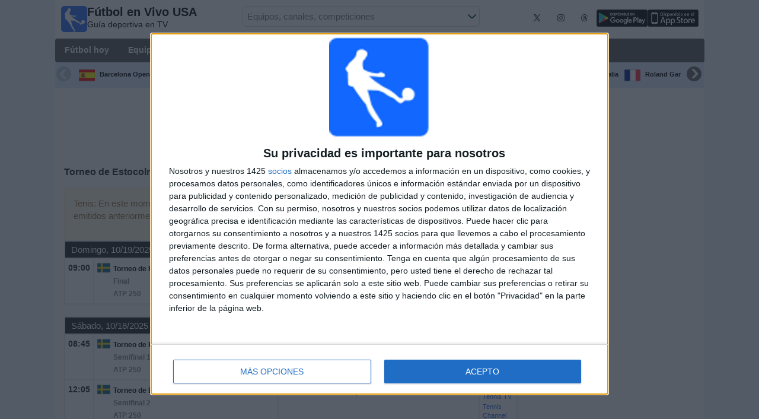

--- FILE ---
content_type: text/html; charset=utf-8
request_url: https://www.futbolenvivousa.com/deporte/tenis/competicion/torneo-de-estocolmo
body_size: 16180
content:
<!DOCTYPE html><html class="" lang="es-US"><head> <meta charset="utf-8"> <meta http-equiv="X-UA-Compatible" content="IE=edge" /> <meta name="viewport" content="width=device-width, initial-scale=1"> <title>Torneo de Estocolmo En Vivo | Tenis hoy | GUIA TV</title> <meta name="description" content="Torneo de Estocolmo hoy en TV. Cu&#225;ndo y d&#243;nde ver Torneo de Estocolmo en vivo hoy en Estados Unidos. Tenis hoy en directo. Completa Agenda de las retransmisiones en directo por TVD, Sat&#233;lite y Cable." /> <meta name="keywords" content="Torneo de Estocolmo en vivo, fixture de Torneo de Estocolmo" /> <meta name="apple-itunes-app" content="app-id=897456041"> <meta name="google-play-app" content="app-id=com.futbolenlatv.deportesenlatv"> <link rel="apple-touch-icon" sizes="180x180" href="/assets/img/apple-touch-icon.png"> <link rel="android-touch-icon" href="/assets/img/android-chrome-192x192.png" /> <link rel="icon" type="image/png" sizes="32x32" href="https://www.futbolenvivousa.com/favicon-32x32.png"> <link rel="icon" type="image/png" sizes="16x16" href="https://www.futbolenvivousa.com/favicon-16x16.png"> <link rel="manifest" href="/site.webmanifest"> <link rel="mask-icon" href="/assets/img/safari-pinned-tab.svg" color="#5bbad5"> <meta name="msapplication-TileColor" content="#da532c"> <meta name="theme-color" content="#ffffff"> <meta property="og:url" content="https://www.futbolenvivousa.com/deporte/tenis/competicion/torneo-de-estocolmo" /> <meta property="og:type" content="website" /> <meta property="og:title" content="Torneo de Estocolmo En Vivo | Tenis hoy | GUIA TV" /> <meta property="og:description" content="Torneo de Estocolmo hoy en TV. Cu&#225;ndo y d&#243;nde ver Torneo de Estocolmo en vivo hoy en Estados Unidos. Tenis hoy en directo. Completa Agenda de las retransmisiones en directo por TVD, Sat&#233;lite y Cable." /> <meta property="og:image" content="https://www.futbolenvivousa.com/assets/img/logo-futbol-en-la-tv.png" /> <meta property="og:image:type" content="image/png" /> <meta property="og:image:alt" content="Partidos de F&#250;tbol en vivo" /> <link rel="alternate" hreflang="es-ES" href="https://www.futbolenlatv.es/deporte/tenis/competicion/torneo-de-estocolmo" /> <link rel="alternate" hreflang="es-AR" href="https://www.futbolenvivoargentina.com/deporte/tenis/competicion/torneo-de-estocolmo" /> <link rel="alternate" hreflang="es-BO" href="https://www.futbolenvivobolivia.com/deporte/tenis/competicion/torneo-de-estocolmo" /> <link rel="alternate" hreflang="es-CO" href="https://www.futbolenvivocolombia.com/deporte/tenis/competicion/torneo-de-estocolmo" /> <link rel="alternate" hreflang="es-CR" href="https://www.futbolenvivocostarica.com/deporte/tenis/competicion/torneo-de-estocolmo" /> <link rel="alternate" hreflang="es-EC" href="https://www.futbolenvivoecuador.com/deporte/tenis/competicion/torneo-de-estocolmo" /> <link rel="alternate" hreflang="es-SV" href="https://www.futbolenvivoelsalvador.com/deporte/tenis/competicion/torneo-de-estocolmo" /> <link rel="alternate" hreflang="es-HN" href="https://www.futbolenvivohonduras.com/deporte/tenis/competicion/torneo-de-estocolmo" /> <link rel="alternate" hreflang="es-MX" href="https://www.futbolenvivomexico.com/deporte/tenis/competicion/torneo-de-estocolmo" /> <link rel="alternate" hreflang="es-PA" href="https://www.futbolenvivopanama.com/deporte/tenis/competicion/torneo-de-estocolmo" /> <link rel="alternate" hreflang="es-PY" href="https://www.futbolenvivoparaguay.com/deporte/tenis/competicion/torneo-de-estocolmo" /> <link rel="alternate" hreflang="es-PE" href="https://www.futbolenvivoperu.com/deporte/tenis/competicion/torneo-de-estocolmo" /> <link rel="alternate" hreflang="es-UY" href="https://www.futbolenvivouruguay.com/deporte/tenis/competicion/torneo-de-estocolmo" /> <link rel="alternate" hreflang="es-VE" href="https://www.futbolenvivovenezuela.com/deporte/tenis/competicion/torneo-de-estocolmo" /> <link rel="alternate" hreflang="es-DO" href="https://www.futbolenvivodominicana.com/deporte/tenis/competicion/torneo-de-estocolmo" /> <link rel="alternate" hreflang="es-NI" href="https://www.futbolenvivonicaragua.com/deporte/tenis/competicion/torneo-de-estocolmo" /> <link rel="alternate" hreflang="es-GT" href="https://www.futbolenvivoguatemala.com/deporte/tenis/competicion/torneo-de-estocolmo" /> <link rel="alternate" hreflang="es-US" href="https://www.futbolenvivousa.com/deporte/tenis/competicion/torneo-de-estocolmo" /> <link rel="alternate" hreflang="es" href="https://www.futbolenlatv.es/deporte/tenis/competicion/torneo-de-estocolmo" /> <link rel="canonical" href="https://www.futbolenvivousa.com/deporte/tenis/competicion/torneo-de-estocolmo" /> <link rel="stylesheet" href="/assets/css/main.css"> <script> (adsbygoogle = window.adsbygoogle || []).pauseAdRequests = 1; </script> <!-- Quantcast Choice. Consent Manager Tag v2.0 (for TCF 2.0) <script type="text/javascript" async=true> (function () { var host = window.location.hostname; var element = document.createElement('script'); var firstScript = document.getElementsByTagName('script')[0]; var url = 'https://quantcast.mgr.consensu.org' .concat('/choice/', 'Eea_5RAQVE6ZQ', '/', host, '/choice.js'); var uspTries = 0; var uspTriesLimit = 3; element.async = true; element.type = 'text/javascript'; element.src = url; firstScript.parentNode.insertBefore(element, firstScript); function makeStub() { var TCF_LOCATOR_NAME = '__tcfapiLocator'; var queue = []; var win = window; var cmpFrame; function addFrame() { var doc = win.document; var otherCMP = !!(win.frames[TCF_LOCATOR_NAME]); if (!otherCMP) { if (doc.body) { var iframe = doc.createElement('iframe'); iframe.style.cssText = 'display:none'; iframe.name = TCF_LOCATOR_NAME; doc.body.appendChild(iframe); } else { setTimeout(addFrame, 5); } } return !otherCMP; } function tcfAPIHandler() { var gdprApplies; var args = arguments; if (!args.length) { return queue; } else if (args[0] === 'setGdprApplies') { if ( args.length > 3 && args[2] === 2 && typeof args[3] === 'boolean' ) { gdprApplies = args[3]; if (typeof args[2] === 'function') { args[2]('set', true); } } } else if (args[0] === 'ping') { var retr = { gdprApplies: gdprApplies, cmpLoaded: false, cmpStatus: 'stub' }; if (typeof args[2] === 'function') { args[2](retr); } } else { queue.push(args); } } function postMessageEventHandler(event) { var msgIsString = typeof event.data === 'string'; var json = {}; try { if (msgIsString) { json = JSON.parse(event.data); } else { json = event.data; } } catch (ignore) { } var payload = json.__tcfapiCall; if (payload) { window.__tcfapi( payload.command, payload.version, function (retValue, success) { var returnMsg = { __tcfapiReturn: { returnValue: retValue, success: success, callId: payload.callId } }; if (msgIsString) { returnMsg = JSON.stringify(returnMsg); } event.source.postMessage(returnMsg, '*'); }, payload.parameter ); } } while (win) { try { if (win.frames[TCF_LOCATOR_NAME]) { cmpFrame = win; break; } } catch (ignore) { } if (win === window.top) { break; } win = win.parent; } if (!cmpFrame) { addFrame(); win.__tcfapi = tcfAPIHandler; win.addEventListener('message', postMessageEventHandler, false); } }; makeStub(); var uspStubFunction = function () { var arg = arguments; if (typeof window.__uspapi !== uspStubFunction) { setTimeout(function () { if (typeof window.__uspapi !== 'undefined') { window.__uspapi.apply(window.__uspapi, arg); } }, 500); } }; var checkIfUspIsReady = function () { uspTries++; if (window.__uspapi === uspStubFunction && uspTries < uspTriesLimit) { console.warn('USP is not accessible'); } else { clearInterval(uspInterval); } }; if (typeof window.__uspapi === 'undefined') { window.__uspapi = uspStubFunction; var uspInterval = setInterval(checkIfUspIsReady, 6000); } })(); </script> End Quantcast Choice. Consent Manager Tag v2.0 (for TCF 2.0) --> <!-- InMobi Choice. Consent Manager Tag v3.0 (for TCF 2.2) --> <script type="text/javascript" async=true> (function () { var host = window.location.hostname; var element = document.createElement('script'); var firstScript = document.getElementsByTagName('script')[0]; var url = 'https://cmp.inmobi.com' .concat('/choice/', 'Eea_5RAQVE6ZQ', '/', host, '/choice.js?tag_version=V3'); var uspTries = 0; var uspTriesLimit = 3; element.async = true; element.type = 'text/javascript'; element.src = url; firstScript.parentNode.insertBefore(element, firstScript); function makeStub() { var TCF_LOCATOR_NAME = '__tcfapiLocator'; var queue = []; var win = window; var cmpFrame; function addFrame() { var doc = win.document; var otherCMP = !!(win.frames[TCF_LOCATOR_NAME]); if (!otherCMP) { if (doc.body) { var iframe = doc.createElement('iframe'); iframe.style.cssText = 'display:none'; iframe.name = TCF_LOCATOR_NAME; doc.body.appendChild(iframe); } else { setTimeout(addFrame, 5); } } return !otherCMP; } function tcfAPIHandler() { var gdprApplies; var args = arguments; if (!args.length) { return queue; } else if (args[0] === 'setGdprApplies') { if ( args.length > 3 && args[2] === 2 && typeof args[3] === 'boolean' ) { gdprApplies = args[3]; if (typeof args[2] === 'function') { args[2]('set', true); } } } else if (args[0] === 'ping') { var retr = { gdprApplies: gdprApplies, cmpLoaded: false, cmpStatus: 'stub' }; if (typeof args[2] === 'function') { args[2](retr); } } else { if (args[0] === 'init' && typeof args[3] === 'object') { args[3] = Object.assign(args[3], { tag_version: 'V3' }); } queue.push(args); } } function postMessageEventHandler(event) { var msgIsString = typeof event.data === 'string'; var json = {}; try { if (msgIsString) { json = JSON.parse(event.data); } else { json = event.data; } } catch (ignore) { } var payload = json.__tcfapiCall; if (payload) { window.__tcfapi( payload.command, payload.version, function (retValue, success) { var returnMsg = { __tcfapiReturn: { returnValue: retValue, success: success, callId: payload.callId } }; if (msgIsString) { returnMsg = JSON.stringify(returnMsg); } if (event && event.source && event.source.postMessage) { event.source.postMessage(returnMsg, '*'); } }, payload.parameter ); } } while (win) { try { if (win.frames[TCF_LOCATOR_NAME]) { cmpFrame = win; break; } } catch (ignore) { } if (win === window.top) { break; } win = win.parent; } if (!cmpFrame) { addFrame(); win.__tcfapi = tcfAPIHandler; win.addEventListener('message', postMessageEventHandler, false); } }; makeStub(); function makeGppStub() { const CMP_ID = 10; const SUPPORTED_APIS = [ '2:tcfeuv2', '6:uspv1', '7:usnatv1', '8:usca', '9:usvav1', '10:uscov1', '11:usutv1', '12:usctv1' ]; window.__gpp_addFrame = function (n) { if (!window.frames[n]) { if (document.body) { var i = document.createElement("iframe"); i.style.cssText = "display:none"; i.name = n; document.body.appendChild(i); } else { window.setTimeout(window.__gpp_addFrame, 10, n); } } }; window.__gpp_stub = function () { var b = arguments; __gpp.queue = __gpp.queue || []; __gpp.events = __gpp.events || []; if (!b.length || (b.length == 1 && b[0] == "queue")) { return __gpp.queue; } if (b.length == 1 && b[0] == "events") { return __gpp.events; } var cmd = b[0]; var clb = b.length > 1 ? b[1] : null; var par = b.length > 2 ? b[2] : null; if (cmd === "ping") { clb( { gppVersion: "1.1", cmpStatus: "stub", cmpDisplayStatus: "hidden", signalStatus: "not ready", supportedAPIs: SUPPORTED_APIS, cmpId: CMP_ID, sectionList: [], applicableSections: [-1], gppString: "", parsedSections: {}, }, true ); } else if (cmd === "addEventListener") { if (!("lastId" in __gpp)) { __gpp.lastId = 0; } __gpp.lastId++; var lnr = __gpp.lastId; __gpp.events.push({ id: lnr, callback: clb, parameter: par, }); clb( { eventName: "listenerRegistered", listenerId: lnr, data: true, pingData: { gppVersion: "1.1", cmpStatus: "stub", cmpDisplayStatus: "hidden", signalStatus: "not ready", supportedAPIs: SUPPORTED_APIS, cmpId: CMP_ID, sectionList: [], applicableSections: [-1], gppString: "", parsedSections: {}, }, }, true ); } else if (cmd === "removeEventListener") { var success = false; for (var i = 0; i < __gpp.events.length; i++) { if (__gpp.events[i].id == par) { __gpp.events.splice(i, 1); success = true; break; } } clb( { eventName: "listenerRemoved", listenerId: par, data: success, pingData: { gppVersion: "1.1", cmpStatus: "stub", cmpDisplayStatus: "hidden", signalStatus: "not ready", supportedAPIs: SUPPORTED_APIS, cmpId: CMP_ID, sectionList: [], applicableSections: [-1], gppString: "", parsedSections: {}, }, }, true ); } else if (cmd === "hasSection") { clb(false, true); } else if (cmd === "getSection" || cmd === "getField") { clb(null, true); } else { __gpp.queue.push([].slice.apply(b)); } }; window.__gpp_msghandler = function (event) { var msgIsString = typeof event.data === "string"; try { var json = msgIsString ? JSON.parse(event.data) : event.data; } catch (e) { var json = null; } if (typeof json === "object" && json !== null && "__gppCall" in json) { var i = json.__gppCall; window.__gpp( i.command, function (retValue, success) { var returnMsg = { __gppReturn: { returnValue: retValue, success: success, callId: i.callId, }, }; event.source.postMessage(msgIsString ? JSON.stringify(returnMsg) : returnMsg, "*"); }, "parameter" in i ? i.parameter : null, "version" in i ? i.version : "1.1" ); } }; if (!("__gpp" in window) || typeof window.__gpp !== "function") { window.__gpp = window.__gpp_stub; window.addEventListener("message", window.__gpp_msghandler, false); window.__gpp_addFrame("__gppLocator"); } }; makeGppStub(); var uspStubFunction = function () { var arg = arguments; if (typeof window.__uspapi !== uspStubFunction) { setTimeout(function () { if (typeof window.__uspapi !== 'undefined') { window.__uspapi.apply(window.__uspapi, arg); } }, 500); } }; var checkIfUspIsReady = function () { uspTries++; if (window.__uspapi === uspStubFunction && uspTries < uspTriesLimit) { console.warn('USP is not accessible'); } else { clearInterval(uspInterval); } }; if (typeof window.__uspapi === 'undefined') { window.__uspapi = uspStubFunction; var uspInterval = setInterval(checkIfUspIsReady, 6000); } })(); </script> <!-- End InMobi Choice. Consent Manager Tag v3.0 (for TCF 2.2) --> <script> __tcfapi('addEventListener', 2, function (tcData, success) { if (success) { if (tcData.gdprApplies) { if (tcData.eventStatus == 'useractioncomplete' || tcData.eventStatus == 'tcloaded') { (adsbygoogle = window.adsbygoogle || []).pauseAdRequests = 0; } } else { (adsbygoogle = window.adsbygoogle || []).pauseAdRequests = 0; } } }); </script> <script async='async' src='https://securepubads.g.doubleclick.net/tag/js/gpt.js'></script> <script> var googletag = googletag || {}; googletag.cmd = googletag.cmd || []; </script> <script type="text/javascript"> if (navigator.userAgent.match(/IEMobile\/10\.0/)) { var msViewportStyle = document.createElement('style'); msViewportStyle.appendChild( document.createTextNode( '@-ms-viewport{width:auto!important}' ) ); document.querySelector('head').appendChild(msViewportStyle); } </script> <script async src="https://pagead2.googlesyndication.com/pagead/js/adsbygoogle.js"></script> <script> (adsbygoogle = window.adsbygoogle || []).push({ google_ad_client: "ca-pub-7422568494483020", enable_page_level_ads: true }); </script> <link href="/Content/statistics.css" rel="stylesheet" /> <link rel="stylesheet" href="/scripts/chosen/chosen.min.css"> <link rel="stylesheet" href="https://cdnjs.cloudflare.com/ajax/libs/jquery-modal/0.9.1/jquery.modal.min.css" /> <!-- Global site tag (gtag.js) - Google Analytics --> <script async src="https://www.googletagmanager.com/gtag/js?id=G-LX9BH14XGY"></script> <script> window.dataLayer = window.dataLayer || []; function gtag() { dataLayer.push(arguments); } gtag('js', new Date()); gtag('config', 'G-LX9BH14XGY'); </script> </head><body> <div class="hidden-xs pCabecera"> </div> <div class="visible-xs margin-top-100"> </div> <header class="main-header"> <div class="barra-superior"> <div class="col col-logo"> <a href="/" class="logo-general"> <img src="/assets/img/logo-futbol-en-la-tv.png" alt="F&#250;tbol en Vivo USA" class="logoPrincipal" width="44" height="44"/> <h2>F&#250;tbol en Vivo USA <span class="subtitularLogo">Guía deportiva en TV</span></h2> </a> </div> <div class="col col-buscador"> <div class="buscador-box buscador-box-seccion"> <form action="/Buscador" id="common-search-form" class="common-search-form"> <input type="hidden" class="input-token" value="NLcpnPIFnXh1ytgNrrmgCQkW9vB_FzT_1mTwuRon7CNMMAPAI7kUzQb2RXN5zUi9S75XdPrIgDjYENLVXR8XnL4xdl2ECRRh9DSYPtE6K7Q1:9Ayj8XMnsTScb8Ku4aPhVa-DZOQlnsq9iS5DB6JxrcdUnY993jN5Y9sjToB9myex6tJC5_x4w5S9WaE9uv3ujsji1CCidKFGwTtwDJywJyA1"> <input type="hidden" class="input-sport" value="1"> <input type="hidden" class="input-country" value="179"> <input type="search" class="ui-autocomplete-input js-autocomplete" name="buscador-principal" placeholder="Equipos, canales, competiciones" autocomplete="off" onkeypress="return event.keyCode != 13;"> <button aria-label="Buscar..." title="Buscar noticias..." aria-label="Buscar noticias...">&nbsp;</button> <div id="auto-resultados" class="auto-resultados"></div> </form> </div> </div> <div class="col col-derecha"> <a class="hidden-on-small" href="https://x.com/puntaje_ideal" target="_blank"> <img class="js-webp-default" src="/assets/img/ico-twitter.webp" alt-img="/assets/img/ico-twitter.png" alt="Twitter" width="40" height="40"> </a> <a class="hidden-on-small" href="https://www.instagram.com/puntaje_ideal/" target="_blank"> <img class="js-webp-default" src="/assets/img/ico-instagram.webp" alt-img="/assets/img/ico-instagram.png" alt="Twitter" width="40" height="40"> </a> <a class="hidden-on-small" href="https://www.threads.net/@puntaje_ideal" target="_blank"> <img class="js-webp-default" src="/assets/img/ico-threads.webp" alt-img="/assets/img/ico-threads.png" alt="Instagram" width="40" height="40"> </a> <a class="hidden-on-small" href="https://play.google.com/store/apps/details?id=com.futbolenlatv.deportesenlatv&amp;hl=es-419" target="_blank"> <img src="/assets/img/app-google-play.webp" alt-img="/assets/img/app-google-play.png" alt="Android" width="86" height="29" class="js-webp-default"> </a> <a class="hidden-on-small" href="https://apps.apple.com/us/app/wosti-football-tv/id897456041" target="_blank" rel="noopener noreferrer" aria-label="iOS"> <img src="/assets/img/app-store.webp" alt-img="/assets/img/app-store.png" alt="iOS" width="86" height="29" class="js-webp-default" /> </a> <a class="hidden-on-big js-open-overlay" href="#"><img width="44" height="44" src="/assets/img/menu-principal-movil.png" alt="Menú"></a> </div></div><div class="container-header"> <nav class="main-menu" aria-label="Main Navigation"> <ul> <li><a href="/">F&#250;tbol hoy</a></li> <li class="dropdown"> <a href="#">Equipos <i class="fa fa-angle-down"></i></a> <!-- children nav --> <ul class="dropdown-menu"> <li> <a href="/equipo/atlanta-united"> <img src="https://static.futbolenlatv.com/img/32/20170114101757-atlanta-united.webp" alt-img="https://static.futbolenlatv.com/img/32/20170114101757-atlanta-united.png" alt="Atlanta United" title="Atlanta United" width="27" height="27" class="js-webp-default" /> Atlanta United </a> </li> <li> <a href="/equipo/chicago-fire"> <img src="https://static.futbolenlatv.com/img/32/20211013184156-chicago-fire.webp" alt-img="https://static.futbolenlatv.com/img/32/20211013184156-chicago-fire.png" alt="Chicago Fire" title="Chicago Fire" width="27" height="27" class="js-webp-default" /> Chicago Fire </a> </li> <li> <a href="/equipo/colorado-rapids"> <img src="https://static.futbolenlatv.com/img/32/20190525111133-colorado-rapids.webp" alt-img="https://static.futbolenlatv.com/img/32/20190525111133-colorado-rapids.png" alt="Colorado Rapids" title="Colorado Rapids" width="27" height="27" class="js-webp-default" /> Colorado Rapids </a> </li> <li> <a href="/equipo/columbus-crew"> <img src="https://static.futbolenlatv.com/img/32/20211013184144-columbus-crew.webp" alt-img="https://static.futbolenlatv.com/img/32/20211013184144-columbus-crew.png" alt="Columbus Crew" title="Columbus Crew" width="27" height="27" class="js-webp-default" /> Columbus Crew </a> </li> <li> <a href="/equipo/dc-united"> <img src="https://static.futbolenlatv.com/img/32/20180813091232-dc-united.webp" alt-img="https://static.futbolenlatv.com/img/32/20180813091232-dc-united.png" alt="DC United" title="DC United" width="27" height="27" class="js-webp-default" /> DC United </a> </li> <li> <a href="/equipo/fc-dallas"> <img src="https://static.futbolenlatv.com/img/32/20130301121140_fc-dallas.webp" alt-img="https://static.futbolenlatv.com/img/32/20130301121140_fc-dallas.png" alt="FC Dallas" title="FC Dallas" width="27" height="27" class="js-webp-default" /> FC Dallas </a> </li> <li class="textoCentrando"><a href="/equipo" title="M&#193;S EQUIPOS">M&#193;S EQUIPOS</a> </li> </ul> </li> <li class="dropdown"> <a href="#">Competiciones <i class="fa fa-angle-down"></i></a> <ul class="dropdown-menu"> <li> <a href="/competicion/fifa-world-cup"> <img src="https://static.futbolenlatv.com/img/32/20171010060959-fifa.webp" alt-img="https://static.futbolenlatv.com/img/32/20171010060959-fifa.png" alt="FIFA Copa Mundial 2026" title="FIFA Copa Mundial 2026" width="27" height="27" class="js-webp-default" /> FIFA Copa Mundial 2026 </a> </li> <li> <a href="/competicion/mls"> <img src="https://static.futbolenlatv.com/img/32/20130727120523-EEUU.webp" alt-img="https://static.futbolenlatv.com/img/32/20130727120523-EEUU.png" alt="MLS" title="MLS" width="27" height="27" class="js-webp-default" /> MLS </a> </li> <li> <a href="/competicion/liga-mexico"> <img src="https://static.futbolenlatv.com/img/32/20140209123518-Mexico.webp" alt-img="https://static.futbolenlatv.com/img/32/20140209123518-Mexico.png" alt="Liga MX" title="Liga MX" width="27" height="27" class="js-webp-default" /> Liga MX </a> </li> <li> <a href="/competicion/la-liga"> <img src="https://static.futbolenlatv.com/img/32/20130727123206-espana.webp" alt-img="https://static.futbolenlatv.com/img/32/20130727123206-espana.png" alt="La Liga EA Sports" title="La Liga EA Sports" width="27" height="27" class="js-webp-default" /> La Liga EA Sports </a> </li> <li> <a href="/competicion/premier-league"> <img src="https://static.futbolenlatv.com/img/32/20140605095816-Inglaterra.webp" alt-img="https://static.futbolenlatv.com/img/32/20140605095816-Inglaterra.png" alt="Premier League" title="Premier League" width="27" height="27" class="js-webp-default" /> Premier League </a> </li> <li> <a href="/competicion/calcio-serie-a"> <img src="https://static.futbolenlatv.com/img/32/20130727123437-Italia.webp" alt-img="https://static.futbolenlatv.com/img/32/20130727123437-Italia.png" alt="Serie A Italiana" title="Serie A Italiana" width="27" height="27" class="js-webp-default" /> Serie A Italiana </a> </li> <li class="textoCentrando"><a href="/competicion" title="M&#193;S COMPETICIONES">M&#193;S COMPETICIONES</a> </li> </ul> </li> <li class="dropdown"> <a href="#">Canales TV <i class="fa fa-angle-down"></i></a> <ul class="dropdown-menu dropdown-menu-wider"> <li> <a href="/canal/bein-sports-usa"> <img src="https://static.futbolenlatv.com/img/32/20170922062940-bein-sports.webp" alt-img="https://static.futbolenlatv.com/img/32/20170922062940-bein-sports.png" alt="beIN SPORTS" title="beIN SPORTS" width="27" height="27" class="js-webp-default" /> beIN SPORTS </a> </li> <li> <a href="/canal/espn-usa"> <img src="https://static.futbolenlatv.com/img/32/20160106040409-espn.webp" alt-img="https://static.futbolenlatv.com/img/32/20160106040409-espn.png" alt="ESPN" title="ESPN" width="27" height="27" class="js-webp-default" /> ESPN </a> </li> <li> <a href="/canal/espn2-usa"> <img src="https://static.futbolenlatv.com/img/32/20160106040455-espn-2.webp" alt-img="https://static.futbolenlatv.com/img/32/20160106040455-espn-2.png" alt="ESPN 2" title="ESPN 2" width="27" height="27" class="js-webp-default" /> ESPN 2 </a> </li> <li> <a href="/canal/fox-sports-1-usa"> <img src="https://static.futbolenlatv.com/img/32/20160106040831-fox-sport-1.webp" alt-img="https://static.futbolenlatv.com/img/32/20160106040831-fox-sport-1.png" alt="FOX Sports 1" title="FOX Sports 1" width="27" height="27" class="js-webp-default" /> FOX Sports 1 </a> </li> <li> <a href="/canal/fox-sport-2-usa"> <img src="https://static.futbolenlatv.com/img/32/20160106040924-fox-sport-2.webp" alt-img="https://static.futbolenlatv.com/img/32/20160106040924-fox-sport-2.png" alt="FOX Sports 2" title="FOX Sports 2" width="27" height="27" class="js-webp-default" /> FOX Sports 2 </a> </li> <li> <a href="/canal/fox-deportes"> <img src="https://static.futbolenlatv.com/img/32/20160106041013-fox-deportes.webp" alt-img="https://static.futbolenlatv.com/img/32/20160106041013-fox-deportes.png" alt="FOX Deportes" title="FOX Deportes" width="27" height="27" class="js-webp-default" /> FOX Deportes </a> </li> <li><a href="/canal" title="M&#193;S CANALES">M&#193;S CANALES</a> </li> </ul> </li> <li class="dropdown"> <a href="#">Otros Deportes <i class="fa fa-angle-down"></i></a> <ul class="dropdown-menu dropdown-menu-two-columns"> <li> <a href="/deporte/automovilismo"> <img src="https://static.futbolenlatv.com/img/32/20130624110336-automovilismo.webp" alt-img="https://static.futbolenlatv.com/img/32/20130624110336-automovilismo.png" alt="Automovilismo" title="Automovilismo" width="27" height="27" class="js-webp-default" /> Automovilismo </a> </li> <li> <a href="/deporte/baloncesto"> <img src="https://static.futbolenlatv.com/img/32/20130618113234-baloncesto.webp" alt-img="https://static.futbolenlatv.com/img/32/20130618113234-baloncesto.png" alt="B&#225;squetbol" title="B&#225;squetbol" width="27" height="27" class="js-webp-default" /> B&#225;squetbol </a> </li> <li> <a href="/deporte/beisbol"> <img src="https://static.futbolenlatv.com/img/32/20141020014802-beisbol.webp" alt-img="https://static.futbolenlatv.com/img/32/20141020014802-beisbol.png" alt="B&#233;isbol" title="B&#233;isbol" width="27" height="27" class="js-webp-default" /> B&#233;isbol </a> </li> <li> <a href="/deporte/futbol-americano"> <img src="https://static.futbolenlatv.com/img/32/20200804171715-futbol-americano.webp" alt-img="https://static.futbolenlatv.com/img/32/20200804171715-futbol-americano.png" alt="F&#250;tbol Americano" title="F&#250;tbol Americano" width="27" height="27" class="js-webp-default" /> F&#250;tbol Americano </a> </li> <li> <a href="/deporte/hockey"> <img src="https://static.futbolenlatv.com/img/32/20191002102055-hockey-hielo-2.webp" alt-img="https://static.futbolenlatv.com/img/32/20191002102055-hockey-hielo-2.png" alt="Ishockey" title="Ishockey" width="27" height="27" class="js-webp-default" /> Ishockey </a> </li> <li> <a href="/deporte/motociclismo"> <img src="https://static.futbolenlatv.com/img/32/20130629041459-motociclismo.webp" alt-img="https://static.futbolenlatv.com/img/32/20130629041459-motociclismo.png" alt="Motociclismo" title="Motociclismo" width="27" height="27" class="js-webp-default" /> Motociclismo </a> </li> <li> <a href="/deporte/rugby"> <img src="https://static.futbolenlatv.com/img/32/20200729125932-rugby.webp" alt-img="https://static.futbolenlatv.com/img/32/20200729125932-rugby.png" alt="Rugby U" title="Rugby U" width="27" height="27" class="js-webp-default" /> Rugby U </a> </li> <li> <a href="/deporte/tenis"> <img src="https://static.futbolenlatv.com/img/32/20130618113307-tenis.webp" alt-img="https://static.futbolenlatv.com/img/32/20130618113307-tenis.png" alt="Tenis" title="Tenis" width="27" height="27" class="js-webp-default" /> Tenis </a> </li> <li> <a href="/deporte/mma"> <img src="https://static.futbolenlatv.com/img/32/20210211132921-mma.webp" alt-img="https://static.futbolenlatv.com/img/32/20210211132921-mma.png" alt="MMA" title="MMA" width="27" height="27" class="js-webp-default" /> MMA </a> </li> <li class="textoCentrando"><a href="/deporte" title="AGENDA COMPLETA">AGENDA COMPLETA</a> </li> </ul> </li> <li><a href="/noticias">Noticias</a></li> <li><a href="/widget">Widget</a></li> </ul> </nav> <nav class="carrusel-competiciones" id="carrusel-competiciones" style="max-height: 54px; overflow-y: hidden; overflow: hidden;"> <a href="/deporte/tenis/competicion/barcelona-open" title="Barcelona Open"> <img src="https://static.futbolenlatv.com/img/32/20130727123206-espana.png" alt="Barcelona Open" title="Barcelona Open" width="27" height="27"/>Barcelona Open </a> <a href="/deporte/tenis/competicion/masters-indian-wells" title="Masters Indian Wells"> <img src="https://static.futbolenlatv.com/img/32/20130727120523-EEUU.png" alt="Masters Indian Wells" title="Masters Indian Wells" width="27" height="27"/>Masters Indian Wells </a> <a href="/deporte/tenis/competicion/masters-madrid" title="Masters Madrid"> <img src="https://static.futbolenlatv.com/img/32/20130727123206-espana.png" alt="Masters Madrid" title="Masters Madrid" width="27" height="27"/>Masters Madrid </a> <a href="/deporte/tenis/competicion/masters-miami" title="Masters Miami"> <img src="https://static.futbolenlatv.com/img/32/20130727120523-EEUU.png" alt="Masters Miami" title="Masters Miami" width="27" height="27"/>Masters Miami </a> <a href="/deporte/tenis/competicion/masters-montecarlo" title="Masters Montecarlo"> <img src="https://static.futbolenlatv.com/img/32/20140414055316-Monaco.png" alt="Masters Montecarlo" title="Masters Montecarlo" width="27" height="27"/>Masters Montecarlo </a> <a href="/deporte/tenis/competicion/masters-roma" title="Masters Roma"> <img src="https://static.futbolenlatv.com/img/32/20130727123437-Italia.png" alt="Masters Roma" title="Masters Roma" width="27" height="27"/>Masters Roma </a> <a href="/deporte/tenis/competicion/open-australia" title="Open Australia"> <img src="https://static.futbolenlatv.com/img/32/20130727123414-Australia.png" alt="Open Australia" title="Open Australia" width="27" height="27"/>Open Australia </a> <a href="/deporte/tenis/competicion/roland-garros" title="Roland Garros"> <img src="https://static.futbolenlatv.com/img/32/20130727123333-Francia.png" alt="Roland Garros" title="Roland Garros" width="27" height="27"/>Roland Garros </a> <a href="/deporte/tenis/competicion/torneo-de-acapulco" title="Torneo de Acapulco"> <img src="https://static.futbolenlatv.com/img/32/20140209123518-Mexico.png" alt="Torneo de Acapulco" title="Torneo de Acapulco" width="27" height="27"/>Torneo de Acapulco </a> <a href="/deporte/tenis/competicion/torneo-de-bucarest" title="Torneo de Bucarest"> <img src="https://static.futbolenlatv.com/img/32/20130727123316-Rumania.png" alt="Torneo de Bucarest" title="Torneo de Bucarest" width="27" height="27"/>Torneo de Bucarest </a> <a href="/deporte/tenis/competicion/argentina-open" title="Torneo de Buenos Aires"> <img src="https://static.futbolenlatv.com/img/32/20130727123852-Argentina.png" alt="Torneo de Buenos Aires" title="Torneo de Buenos Aires" width="27" height="27"/>Torneo de Buenos Aires </a> <a href="/deporte/tenis/competicion/torneo-de-dallas" title="Torneo de Dallas"> <img src="https://static.futbolenlatv.com/img/32/20200528104619-motoamerica-superbike.png" alt="Torneo de Dallas" title="Torneo de Dallas" width="27" height="27"/>Torneo de Dallas </a> <a href="/deporte/tenis/competicion/delray-beach-open" title="Torneo de Delray Beach"> <img src="https://static.futbolenlatv.com/img/32/20130727120523-EEUU.png" alt="Torneo de Delray Beach" title="Torneo de Delray Beach" width="27" height="27"/>Torneo de Delray Beach </a> <a href="/deporte/tenis/competicion/qatar-open-atp" title="Torneo de Doha"> <img src="https://static.futbolenlatv.com/img/32/20131231111628-Qatar.png" alt="Torneo de Doha" title="Torneo de Doha" width="27" height="27"/>Torneo de Doha </a> <a href="/deporte/tenis/competicion" title="M&#193;S COMPETICIONES"> <span class="glyphicon glyphicon-list"></span>M&#193;S COMPETICIONES </a> </nav></div> </header> <div class="container"> <div class="contenido-principal"> <section class="columna-principal"> <div class="hidden-xs pMenu"> <script async src="//pagead2.googlesyndication.com/pagead/js/adsbygoogle.js"></script><!-- web-debajo-menu --><ins class="adsbygoogle" style="display:inline-block;width:728px;height:90px" data-ad-client="ca-pub-7422568494483020" data-ad-slot="8414429040"></ins><script>(adsbygoogle = window.adsbygoogle || []).push({});</script> </div> <div class="filter-banner hidden-xs"> </div> <div class="visible-xs margin-bottom-10"> <script async src="//pagead2.googlesyndication.com/pagead/js/adsbygoogle.js"></script><!-- adaptable-top-no-amp --><ins class="adsbygoogle" style="display:block" data-ad-client="ca-pub-7422568494483020" data-ad-slot="8384339716" data-ad-format="auto" data-full-width-responsive="true"></ins><script>(adsbygoogle = window.adsbygoogle || []).push({});</script> </div> <h1>Torneo de Estocolmo hoy, Tenis en vivo</h1> <div id="utcRelativeContent"> <div id="dvMensaje" class="mensajeAlerta"> <button type="button" onclick="hideMessage('dvMensaje')">×</button> <p>Tenis: En este momento no hay ningún partido televisado. Puedes consultar el historial de partidos en TV emitidos anteriormente.</p> </div><div id="dvMensajeOtherWeb" class="mensajeAlerta" style="display:none"> <button type="button" onclick="hideMessage('dvMensajeOtherWeb')">×</button> <p id="pMensajeOtherWeb"></p></div> <table class="tablaPrincipal detalleVacio "> <tbody> <tr class="cabeceraTabla fondoNegro"> <td colspan="5">Domingo, 10/19/2025</td></tr><tr> <td class="hora "> 09:00 </td> <td class="detalles "> <ul> <li> <div class="contenedorImgCompeticion"> <img src="https://static.futbolenlatv.com/img/32/20130827111430-Suecia.webp" alt-img="https://static.futbolenlatv.com/img/32/20130827111430-Suecia.png" alt="Torneo de Estocolmo" title="Torneo de Estocolmo" width="22" height="22" class="js-webp-default" /> <span class="ajusteDoslineas"> <label title="Torneo de Estocolmo">Torneo de Estocolmo</label> <span title="Final">Final</span> <span title="ATP 250" class="grosorNormal">ATP 250</span> </span> </div> </li> </ul></td><td class="local"> <span title="U. Humbert" class=sinImagen>U. Humbert</span></td><td class="visitante"> <span title="C. Ruud" class=sinImagen>C. Ruud</span></td> <td class="canales"> <ul class="listaCanales"> <li class="canal-sin-enlace " title="ATP Tennis TV">ATP Tennis TV</li> <li class="canal-sin-enlace " title="Tennis Channel">Tennis Channel</li> </ul> </td></tr> </tbody> </table> <table class="tablaPrincipal detalleVacio "> <tbody> <tr class="cabeceraTabla fondoNegro"> <td colspan="5">S&#225;bado, 10/18/2025</td></tr><tr> <td class="hora "> 08:45 </td> <td class="detalles "> <ul> <li> <div class="contenedorImgCompeticion"> <img src="https://static.futbolenlatv.com/img/32/20130827111430-Suecia.webp" alt-img="https://static.futbolenlatv.com/img/32/20130827111430-Suecia.png" alt="Torneo de Estocolmo" title="Torneo de Estocolmo" width="22" height="22" class="js-webp-default" /> <span class="ajusteDoslineas"> <label title="Torneo de Estocolmo">Torneo de Estocolmo</label> <span title="Semifinal 1">Semifinal 1</span> <span title="ATP 250" class="grosorNormal">ATP 250</span> </span> </div> </li> </ul></td><td class="local"> <span title="H. Rune" class=sinImagen>H. Rune</span></td><td class="visitante"> <span title="U. Humbert" class=sinImagen>U. Humbert</span></td> <td class="canales"> <ul class="listaCanales"> <li class="canal-sin-enlace " title="ATP Tennis TV">ATP Tennis TV</li> <li class="canal-sin-enlace " title="Tennis Channel">Tennis Channel</li> </ul> </td></tr> <tr> <td class="hora "> 12:05 </td> <td class="detalles "> <ul> <li> <div class="contenedorImgCompeticion"> <img src="https://static.futbolenlatv.com/img/32/20130827111430-Suecia.webp" alt-img="https://static.futbolenlatv.com/img/32/20130827111430-Suecia.png" alt="Torneo de Estocolmo" title="Torneo de Estocolmo" width="22" height="22" class="js-webp-default" /> <span class="ajusteDoslineas"> <label title="Torneo de Estocolmo">Torneo de Estocolmo</label> <span title="Semifinal 2">Semifinal 2</span> <span title="ATP 250" class="grosorNormal">ATP 250</span> </span> </div> </li> </ul></td><td class="local"> <span title="D. Shapovalov" class=sinImagen>D. Shapovalov</span></td><td class="visitante"> <span title="C. Ruud" class=sinImagen>C. Ruud</span></td> <td class="canales"> <ul class="listaCanales"> <li class="canal-sin-enlace " title="ATP Tennis TV">ATP Tennis TV</li> <li class="canal-sin-enlace " title="Tennis Channel">Tennis Channel</li> </ul> </td></tr> </tbody> </table> <table class="tablaPrincipal detalleVacio "> <tbody> <tr class="cabeceraTabla fondoNegro"> <td colspan="5">Viernes, 10/17/2025</td></tr><tr> <td class="hora "> 06:10 </td> <td class="detalles "> <ul> <li> <div class="contenedorImgCompeticion"> <img src="https://static.futbolenlatv.com/img/32/20130827111430-Suecia.webp" alt-img="https://static.futbolenlatv.com/img/32/20130827111430-Suecia.png" alt="Torneo de Estocolmo" title="Torneo de Estocolmo" width="22" height="22" class="js-webp-default" /> <span class="ajusteDoslineas"> <label title="Torneo de Estocolmo">Torneo de Estocolmo</label> <span title="1/4 de Final">1/4 de Final</span> </span> </div> </li> </ul></td><td class="local"> <span title="U. Humbert" class=sinImagen>U. Humbert</span></td><td class="visitante"> <span title="L. Sonego" class=sinImagen>L. Sonego</span></td> <td class="canales"> <ul class="listaCanales"> <li class="canal-sin-enlace " title="ATP Tennis TV">ATP Tennis TV</li> <li class="canal-sin-enlace " title="Tennis Channel">Tennis Channel</li> </ul> </td></tr> <tr> <td class="hora "> 09:10 </td> <td class="detalles "> <ul> <li> <div class="contenedorImgCompeticion"> <img src="https://static.futbolenlatv.com/img/32/20130827111430-Suecia.webp" alt-img="https://static.futbolenlatv.com/img/32/20130827111430-Suecia.png" alt="Torneo de Estocolmo" title="Torneo de Estocolmo" width="22" height="22" class="js-webp-default" /> <span class="ajusteDoslineas"> <label title="Torneo de Estocolmo">Torneo de Estocolmo</label> <span title="1/4 de Final">1/4 de Final</span> </span> </div> </li> </ul></td><td class="local"> <span title="H. Rune" class=sinImagen>H. Rune</span></td><td class="visitante"> <span title="TM. Etcheverry" class=sinImagen>TM. Etcheverry</span></td> <td class="canales"> <ul class="listaCanales"> <li class="canal-sin-enlace " title="ATP Tennis TV">ATP Tennis TV</li> <li class="canal-sin-enlace " title="Tennis Channel">Tennis Channel</li> </ul> </td></tr> <tr> <td class="hora "> 12:40 </td> <td class="detalles "> <ul> <li> <div class="contenedorImgCompeticion"> <img src="https://static.futbolenlatv.com/img/32/20130827111430-Suecia.webp" alt-img="https://static.futbolenlatv.com/img/32/20130827111430-Suecia.png" alt="Torneo de Estocolmo" title="Torneo de Estocolmo" width="22" height="22" class="js-webp-default" /> <span class="ajusteDoslineas"> <label title="Torneo de Estocolmo">Torneo de Estocolmo</label> <span title="1/4 de Final">1/4 de Final</span> </span> </div> </li> </ul></td><td class="local"> <span title="S. Korda" class=sinImagen>S. Korda</span></td><td class="visitante"> <span title="C. Ruud" class=sinImagen>C. Ruud</span></td> <td class="canales"> <ul class="listaCanales"> <li class="canal-sin-enlace " title="ATP Tennis TV">ATP Tennis TV</li> <li class="canal-sin-enlace " title="Tennis Channel">Tennis Channel</li> </ul> </td></tr> <tr> <td class="hora "> 15:30 </td> <td class="detalles "> <ul> <li> <div class="contenedorImgCompeticion"> <img src="https://static.futbolenlatv.com/img/32/20130827111430-Suecia.webp" alt-img="https://static.futbolenlatv.com/img/32/20130827111430-Suecia.png" alt="Torneo de Estocolmo" title="Torneo de Estocolmo" width="22" height="22" class="js-webp-default" /> <span class="ajusteDoslineas"> <label title="Torneo de Estocolmo">Torneo de Estocolmo</label> <span title="1/4 de Final">1/4 de Final</span> </span> </div> </li> </ul></td><td class="local"> <span title="E. Ymer" class=sinImagen>E. Ymer</span></td><td class="visitante"> <span title="D. Shapovalov" class=sinImagen>D. Shapovalov</span></td> <td class="canales"> <ul class="listaCanales"> <li class="canal-sin-enlace " title="ATP Tennis TV">ATP Tennis TV</li> <li class="canal-sin-enlace " title="Tennis Channel">Tennis Channel</li> </ul> </td></tr> <tr> <td colspan="5" class="pTabla"> <!-- EZOIC_REMOVE_BEGIN --> <script async src="https://pagead2.googlesyndication.com/pagead/js/adsbygoogle.js"></script> <!-- adaptable-top-no-amp --> <ins class="adsbygoogle" style="display:block;max-width:728px" data-ad-client="ca-pub-7422568494483020" data-ad-slot="8384339716" data-ad-format="auto" data-full-width-responsive="true"></ins> <script> (adsbygoogle = window.adsbygoogle || []).push({}); </script> <!-- EZOIC_REMOVE_END --> </td> </tr> </tbody> </table> <table class="tablaPrincipal detalleVacio moreThan3Days"> <tbody> <tr class="cabeceraTabla fondoNegro"> <td colspan="5">Jueves, 10/16/2025</td></tr><tr> <td class="hora "> 08:30 </td> <td class="detalles "> <ul> <li> <div class="contenedorImgCompeticion"> <img src="https://static.futbolenlatv.com/img/32/20130827111430-Suecia.webp" alt-img="https://static.futbolenlatv.com/img/32/20130827111430-Suecia.png" alt="Torneo de Estocolmo" title="Torneo de Estocolmo" width="22" height="22" class="js-webp-default" /> <span class="ajusteDoslineas"> <label title="Torneo de Estocolmo">Torneo de Estocolmo</label> <span title="2&#170; Ronda">2&#170; Ronda</span> </span> </div> </li> </ul></td><td class="local"> <span title="TM. Etcheverry" class=sinImagen>TM. Etcheverry</span></td><td class="visitante"> <span title="M. Kecmanovic" class=sinImagen>M. Kecmanovic</span></td> <td class="canales"> <ul class="listaCanales"> <li class="canal-sin-enlace " title="ATP Tennis TV">ATP Tennis TV</li> <li class="canal-sin-enlace " title="Tennis Channel">Tennis Channel</li> </ul> </td></tr> <tr> <td class="hora "> 11:10 </td> <td class="detalles "> <ul> <li> <div class="contenedorImgCompeticion"> <img src="https://static.futbolenlatv.com/img/32/20130827111430-Suecia.webp" alt-img="https://static.futbolenlatv.com/img/32/20130827111430-Suecia.png" alt="Torneo de Estocolmo" title="Torneo de Estocolmo" width="22" height="22" class="js-webp-default" /> <span class="ajusteDoslineas"> <label title="Torneo de Estocolmo">Torneo de Estocolmo</label> <span title="2&#170; Ronda">2&#170; Ronda</span> </span> </div> </li> </ul></td><td class="local"> <span title="U. Humbert" class=sinImagen>U. Humbert</span></td><td class="visitante"> <span title="M. Berrettini" class=sinImagen>M. Berrettini</span></td> <td class="canales"> <ul class="listaCanales"> <li class="canal-sin-enlace " title="ATP Tennis TV">ATP Tennis TV</li> <li class="canal-sin-enlace " title="Tennis Channel">Tennis Channel</li> </ul> </td></tr> <tr> <td class="hora "> 13:05 </td> <td class="detalles "> <ul> <li> <div class="contenedorImgCompeticion"> <img src="https://static.futbolenlatv.com/img/32/20130827111430-Suecia.webp" alt-img="https://static.futbolenlatv.com/img/32/20130827111430-Suecia.png" alt="Torneo de Estocolmo" title="Torneo de Estocolmo" width="22" height="22" class="js-webp-default" /> <span class="ajusteDoslineas"> <label title="Torneo de Estocolmo">Torneo de Estocolmo</label> <span title="2&#170; Ronda">2&#170; Ronda</span> </span> </div> </li> </ul></td><td class="local"> <span title="H. Rune" class=sinImagen>H. Rune</span></td><td class="visitante"> <span title="M. Fucsovics" class=sinImagen>M. Fucsovics</span></td> <td class="canales"> <ul class="listaCanales"> <li class="canal-sin-enlace " title="ATP Tennis TV">ATP Tennis TV</li> <li class="canal-sin-enlace " title="Tennis Channel">Tennis Channel</li> </ul> </td></tr> <tr> <td class="hora "> 15:10 </td> <td class="detalles "> <ul> <li> <div class="contenedorImgCompeticion"> <img src="https://static.futbolenlatv.com/img/32/20130827111430-Suecia.webp" alt-img="https://static.futbolenlatv.com/img/32/20130827111430-Suecia.png" alt="Torneo de Estocolmo" title="Torneo de Estocolmo" width="22" height="22" class="js-webp-default" /> <span class="ajusteDoslineas"> <label title="Torneo de Estocolmo">Torneo de Estocolmo</label> <span title="2&#170; Ronda">2&#170; Ronda</span> </span> </div> </li> </ul></td><td class="local"> <span title="J. Fearnley" class=sinImagen>J. Fearnley</span></td><td class="visitante"> <span title="E. Ymer" class=sinImagen>E. Ymer</span></td> <td class="canales"> <ul class="listaCanales"> <li class="canal-sin-enlace " title="ATP Tennis TV">ATP Tennis TV</li> <li class="canal-sin-enlace " title="Tennis Channel">Tennis Channel</li> </ul> </td></tr> </tbody> </table> <table class="tablaPrincipal detalleVacio moreThan3Days"> <tbody> <tr class="cabeceraTabla fondoNegro"> <td colspan="5">Mi&#233;rcoles, 10/15/2025</td></tr><tr> <td class="hora "> 08:10 </td> <td class="detalles "> <ul> <li> <div class="contenedorImgCompeticion"> <img src="https://static.futbolenlatv.com/img/32/20130827111430-Suecia.webp" alt-img="https://static.futbolenlatv.com/img/32/20130827111430-Suecia.png" alt="Torneo de Estocolmo" title="Torneo de Estocolmo" width="22" height="22" class="js-webp-default" /> <span class="ajusteDoslineas"> <label title="Torneo de Estocolmo">Torneo de Estocolmo</label> <span title="1&#170; Ronda">1&#170; Ronda</span> </span> </div> </li> </ul></td><td class="local"> <span title="A. Fery" class=sinImagen>A. Fery</span></td><td class="visitante"> <span title="L. Sonego" class=sinImagen>L. Sonego</span></td> <td class="canales"> <ul class="listaCanales"> <li class="canal-sin-enlace " title="ATP Tennis TV">ATP Tennis TV</li> <li class="canal-sin-enlace " title="Tennis Channel">Tennis Channel</li> </ul> </td></tr> <tr> <td class="hora "> 10:05 </td> <td class="detalles "> <ul> <li> <div class="contenedorImgCompeticion"> <img src="https://static.futbolenlatv.com/img/32/20130827111430-Suecia.webp" alt-img="https://static.futbolenlatv.com/img/32/20130827111430-Suecia.png" alt="Torneo de Estocolmo" title="Torneo de Estocolmo" width="22" height="22" class="js-webp-default" /> <span class="ajusteDoslineas"> <label title="Torneo de Estocolmo">Torneo de Estocolmo</label> <span title="2&#170; Ronda">2&#170; Ronda</span> </span> </div> </li> </ul></td><td class="local"> <span title="S. Korda" class=sinImagen>S. Korda</span></td><td class="visitante"> <span title="K. Majchrzak" class=sinImagen>K. Majchrzak</span></td> <td class="canales"> <ul class="listaCanales"> <li class="canal-sin-enlace " title="ATP Tennis TV">ATP Tennis TV</li> <li class="canal-sin-enlace " title="Tennis Channel">Tennis Channel</li> </ul> </td></tr> <tr> <td class="hora "> 12:55 </td> <td class="detalles "> <ul> <li> <div class="contenedorImgCompeticion"> <img src="https://static.futbolenlatv.com/img/32/20130827111430-Suecia.webp" alt-img="https://static.futbolenlatv.com/img/32/20130827111430-Suecia.png" alt="Torneo de Estocolmo" title="Torneo de Estocolmo" width="22" height="22" class="js-webp-default" /> <span class="ajusteDoslineas"> <label title="Torneo de Estocolmo">Torneo de Estocolmo</label> <span title="2&#170; Ronda">2&#170; Ronda</span> </span> </div> </li> </ul></td><td class="local"> <span title="M. Cilic" class=sinImagen>M. Cilic</span></td><td class="visitante"> <span title="C. Ruud" class=sinImagen>C. Ruud</span></td> <td class="canales"> <ul class="listaCanales"> <li class="canal-sin-enlace " title="ATP Tennis TV">ATP Tennis TV</li> <li class="canal-sin-enlace " title="Tennis Channel">Tennis Channel</li> </ul> </td></tr> <tr> <td class="hora "> 15:05 </td> <td class="detalles "> <ul> <li> <div class="contenedorImgCompeticion"> <img src="https://static.futbolenlatv.com/img/32/20130827111430-Suecia.webp" alt-img="https://static.futbolenlatv.com/img/32/20130827111430-Suecia.png" alt="Torneo de Estocolmo" title="Torneo de Estocolmo" width="22" height="22" class="js-webp-default" /> <span class="ajusteDoslineas"> <label title="Torneo de Estocolmo">Torneo de Estocolmo</label> <span title="2&#170; Ronda">2&#170; Ronda</span> </span> </div> </li> </ul></td><td class="local"> <span title="L. Borg" class=sinImagen>L. Borg</span></td><td class="visitante"> <span title="D. Shapovalov" class=sinImagen>D. Shapovalov</span></td> <td class="canales"> <ul class="listaCanales"> <li class="canal-sin-enlace " title="ATP Tennis TV">ATP Tennis TV</li> <li class="canal-sin-enlace " title="Tennis Channel">Tennis Channel</li> </ul> </td></tr> </tbody> </table> <table class="tablaPrincipal detalleVacio moreThan3Days"> <tbody> <tr class="cabeceraTabla fondoNegro"> <td colspan="5">Martes, 10/14/2025</td></tr><tr> <td class="hora "> 07:10 </td> <td class="detalles "> <ul> <li> <div class="contenedorImgCompeticion"> <img src="https://static.futbolenlatv.com/img/32/20130827111430-Suecia.webp" alt-img="https://static.futbolenlatv.com/img/32/20130827111430-Suecia.png" alt="Torneo de Estocolmo" title="Torneo de Estocolmo" width="22" height="22" class="js-webp-default" /> <span class="ajusteDoslineas"> <label title="Torneo de Estocolmo">Torneo de Estocolmo</label> <span title="1&#170; Ronda">1&#170; Ronda</span> </span> </div> </li> </ul></td><td class="local"> <span title="M. Lajal" class=sinImagen>M. Lajal</span></td><td class="visitante"> <span title="TM. Etcheverry" class=sinImagen>TM. Etcheverry</span></td> <td class="canales"> <ul class="listaCanales"> <li class="canal-sin-enlace " title="ATP Tennis TV">ATP Tennis TV</li> <li class="canal-sin-enlace " title="Tennis Channel">Tennis Channel</li> </ul> </td></tr> <tr> <td class="hora "> 10:25 </td> <td class="detalles "> <ul> <li> <div class="contenedorImgCompeticion"> <img src="https://static.futbolenlatv.com/img/32/20130827111430-Suecia.webp" alt-img="https://static.futbolenlatv.com/img/32/20130827111430-Suecia.png" alt="Torneo de Estocolmo" title="Torneo de Estocolmo" width="22" height="22" class="js-webp-default" /> <span class="ajusteDoslineas"> <label title="Torneo de Estocolmo">Torneo de Estocolmo</label> <span title="1&#170; Ronda">1&#170; Ronda</span> </span> </div> </li> </ul></td><td class="local"> <span title="N. Budkov Kjaer" class=sinImagen>N. Budkov Kjaer</span></td><td class="visitante"> <span title="M. Cilic" class=sinImagen>M. Cilic</span></td> <td class="canales"> <ul class="listaCanales"> <li class="canal-sin-enlace " title="ATP Tennis TV">ATP Tennis TV</li> <li class="canal-sin-enlace " title="Tennis Channel">Tennis Channel</li> </ul> </td></tr> <tr> <td class="hora "> 12:20 </td> <td class="detalles "> <ul> <li> <div class="contenedorImgCompeticion"> <img src="https://static.futbolenlatv.com/img/32/20130827111430-Suecia.webp" alt-img="https://static.futbolenlatv.com/img/32/20130827111430-Suecia.png" alt="Torneo de Estocolmo" title="Torneo de Estocolmo" width="22" height="22" class="js-webp-default" /> <span class="ajusteDoslineas"> <label title="Torneo de Estocolmo">Torneo de Estocolmo</label> <span title="1&#170; Ronda">1&#170; Ronda</span> </span> </div> </li> </ul></td><td class="local">  <span title="E. Ymer" class=sinImagen>E. Ymer</span></td><td class="visitante"> <span title="M. Ymer" class=sinImagen>M. Ymer</span></td> <td class="canales"> <ul class="listaCanales"> <li class="canal-sin-enlace " title="ATP Tennis TV">ATP Tennis TV</li> <li class="canal-sin-enlace " title="Tennis Channel">Tennis Channel</li> </ul> </td></tr> <tr> <td class="hora "> 14:00 </td> <td class="detalles "> <ul> <li> <div class="contenedorImgCompeticion"> <img src="https://static.futbolenlatv.com/img/32/20130827111430-Suecia.webp" alt-img="https://static.futbolenlatv.com/img/32/20130827111430-Suecia.png" alt="Torneo de Estocolmo" title="Torneo de Estocolmo" width="22" height="22" class="js-webp-default" /> <span class="ajusteDoslineas"> <label title="Torneo de Estocolmo">Torneo de Estocolmo</label> <span title="1&#170; Ronda">1&#170; Ronda</span> </span> </div> </li> </ul></td><td class="local"> <span title="M. Berrettini" class=sinImagen>M. Berrettini</span></td><td class="visitante"> <span title="G. Zeppieri" class=sinImagen>G. Zeppieri</span></td> <td class="canales"> <ul class="listaCanales"> <li class="canal-sin-enlace " title="ATP Tennis TV">ATP Tennis TV</li> <li class="canal-sin-enlace " title="Tennis Channel">Tennis Channel</li> </ul> </td></tr> </tbody> </table> <table class="tablaPrincipal detalleVacio moreThan6Days"> <tbody> <tr class="cabeceraTabla fondoNegro"> <td colspan="5">Lunes, 10/13/2025</td></tr><tr> <td class="hora "> 07:10 </td> <td class="detalles "> <ul> <li> <div class="contenedorImgCompeticion"> <img src="https://static.futbolenlatv.com/img/32/20130827111430-Suecia.webp" alt-img="https://static.futbolenlatv.com/img/32/20130827111430-Suecia.png" alt="Torneo de Estocolmo" title="Torneo de Estocolmo" width="22" height="22" class="js-webp-default" /> <span class="ajusteDoslineas"> <label title="Torneo de Estocolmo">Torneo de Estocolmo</label> <span title="1&#170; Ronda">1&#170; Ronda</span> </span> </div> </li> </ul></td><td class="local"> <span title="M. Kecmanovic" class=sinImagen>M. Kecmanovic</span></td><td class="visitante"> <span title="A. Muller" class=sinImagen>A. Muller</span></td> <td class="canales"> <ul class="listaCanales"> <li class="canal-sin-enlace " title="ATP Tennis TV">ATP Tennis TV</li> <li class="canal-sin-enlace " title="Tennis Channel">Tennis Channel</li> </ul> </td></tr> <tr> <td class="hora "> 08:55 </td> <td class="detalles "> <ul> <li> <div class="contenedorImgCompeticion"> <img src="https://static.futbolenlatv.com/img/32/20130827111430-Suecia.webp" alt-img="https://static.futbolenlatv.com/img/32/20130827111430-Suecia.png" alt="Torneo de Estocolmo" title="Torneo de Estocolmo" width="22" height="22" class="js-webp-default" /> <span class="ajusteDoslineas"> <label title="Torneo de Estocolmo">Torneo de Estocolmo</label> <span title="1&#170; Ronda">1&#170; Ronda</span> </span> </div> </li> </ul></td><td class="local"> <span title="T. Griekspoor" class=sinImagen>T. Griekspoor</span></td><td class="visitante"> <span title="J. Fearnley" class=sinImagen>J. Fearnley</span></td> <td class="canales"> <ul class="listaCanales"> <li class="canal-sin-enlace " title="ATP Tennis TV">ATP Tennis TV</li> <li class="canal-sin-enlace " title="Tennis Channel">Tennis Channel</li> </ul> </td></tr> <tr> <td class="hora "> 11:55 </td> <td class="detalles "> <ul> <li> <div class="contenedorImgCompeticion"> <img src="https://static.futbolenlatv.com/img/32/20130827111430-Suecia.webp" alt-img="https://static.futbolenlatv.com/img/32/20130827111430-Suecia.png" alt="Torneo de Estocolmo" title="Torneo de Estocolmo" width="22" height="22" class="js-webp-default" /> <span class="ajusteDoslineas"> <label title="Torneo de Estocolmo">Torneo de Estocolmo</label> <span title="1&#170; Ronda">1&#170; Ronda</span> </span> </div> </li> </ul></td><td class="local"> <span title="A. Popyrin" class=sinImagen>A. Popyrin</span></td><td class="visitante"> <span title="S. Korda" class=sinImagen>S. Korda</span></td> <td class="canales"> <ul class="listaCanales"> <li class="canal-sin-enlace " title="ATP Tennis TV">ATP Tennis TV</li> <li class="canal-sin-enlace " title="Tennis Channel">Tennis Channel</li> </ul> </td></tr> <tr> <td class="hora "> 13:10 </td> <td class="detalles "> <ul> <li> <div class="contenedorImgCompeticion"> <img src="https://static.futbolenlatv.com/img/32/20130827111430-Suecia.webp" alt-img="https://static.futbolenlatv.com/img/32/20130827111430-Suecia.png" alt="Torneo de Estocolmo" title="Torneo de Estocolmo" width="22" height="22" class="js-webp-default" /> <span class="ajusteDoslineas"> <label title="Torneo de Estocolmo">Torneo de Estocolmo</label> <span title="1&#170; Ronda">1&#170; Ronda</span> </span> </div> </li> </ul></td><td class="local"> <span title="L. Borg" class=sinImagen>L. Borg</span></td><td class="visitante"> <span title="S. Ofner" class=sinImagen>S. Ofner</span></td> <td class="canales"> <ul class="listaCanales"> <li class="canal-sin-enlace " title="ATP Tennis TV">ATP Tennis TV</li> <li class="canal-sin-enlace " title="Tennis Channel">Tennis Channel</li> </ul> </td></tr> </tbody> </table><p class="text-center"> <a class="btn btnPrincipal" id="btnMoreThan3Days" onclick="btnMoreThan3DaysClick()">M&#225;s d&#237;as</a> <a class="btn btnPrincipal" id="btnMoreThan6Days" style="display: none;" onclick="btnMoreThan6DaysClick()">M&#225;s d&#237;as</a> <a class="btn btnPrincipal" id="btnMoreThan9Days" style="display: none;" onclick="btnMoreThan9DaysClick()">M&#225;s d&#237;as</a></p><div id="dvRankingCanales" class="modal"> <div class="estadisticasRankingCompeticiones"> <div class="paddingRankingCompeticiones"> <div class="graph_games"> <div class="bars"> <span><b class="titularEstadisticas">RANKING POR CANALES</b></span> <div class="groupbar"> <span class="green" title="ATP Tennis TV" style="min-width:200px;max-width:200px">ATP Tennis TV</span> <div class="bar green" style="width:200px;"></div> <span class="percent green">115 (100%)</span> </div> <div class="groupbar"> <span class="gray" title="Tennis Channel" style="min-width:200px;max-width:200px">Tennis Channel</span> <div class="bar gray" style="width:200px;"></div> <span class="percent gray">115 (100%)</span> </div> </div> </div> </div> </div></div><div id="dvRankingEquiposPartidos" class="modal"> <div class="estadisticasRankingCompeticiones"> <div class="paddingRankingCompeticiones"> <div class="graph_games"> <div class="bars"> <span><b class="titularEstadisticas">Ranking equipos por n&#186; de partidos</b></span> <div class="groupbar"> <span class="green" title="T. Paul" style="min-width:200px;max-width:200px">T. Paul</span> <div class="bar green" style="width:19px;"></div> <span class="percent green">11 (9.57%)</span> </div> <div class="groupbar"> <span class="gray" title="D. Shapovalov" style="min-width:200px;max-width:200px">D. Shapovalov</span> <div class="bar gray" style="width:16px;"></div> <span class="percent gray">9 (7.83%)</span> </div> <div class="groupbar"> <span class="gray" title="E. Ymer" style="min-width:200px;max-width:200px">E. Ymer</span> <div class="bar gray" style="width:16px;"></div> <span class="percent gray">9 (7.83%)</span> </div> <div class="groupbar"> <span class="gray" title="M. Kecmanovic" style="min-width:200px;max-width:200px">M. Kecmanovic</span> <div class="bar gray" style="width:16px;"></div> <span class="percent gray">9 (7.83%)</span> </div> <div class="groupbar"> <span class="gray" title="H. Rune" style="min-width:200px;max-width:200px">H. Rune</span> <div class="bar gray" style="width:14px;"></div> <span class="percent gray">8 (6.96%)</span> </div> <div class="groupbar"> <span class="gray" title="L. Borg" style="min-width:200px;max-width:200px">L. Borg</span> <div class="bar gray" style="width:10px;"></div> <span class="percent gray">6 (5.22%)</span> </div> <div class="groupbar"> <span class="gray" title="E. Ruusuvuori" style="min-width:200px;max-width:200px">E. Ruusuvuori</span> <div class="bar gray" style="width:10px;"></div> <span class="percent gray">6 (5.22%)</span> </div> <div class="groupbar"> <span class="gray" title="F. Tiafoe" style="min-width:200px;max-width:200px">F. Tiafoe</span> <div class="bar gray" style="width:10px;"></div> <span class="percent gray">6 (5.22%)</span> </div> <div class="groupbar"> <span class="gray" title="T. Griekspoor" style="min-width:200px;max-width:200px">T. Griekspoor</span> <div class="bar gray" style="width:10px;"></div> <span class="percent gray">6 (5.22%)</span> </div> <div class="groupbar"> <span class="gray" title="S. Wawrinka" style="min-width:200px;max-width:200px">S. Wawrinka</span> <div class="bar gray" style="width:10px;"></div> <span class="percent gray">6 (5.22%)</span> </div> <div class="groupbar"> <span class="gray" title="C. Ruud" style="min-width:200px;max-width:200px">C. Ruud</span> <div class="bar gray" style="width:10px;"></div> <span class="percent gray">6 (5.22%)</span> </div> <div class="groupbar"> <span class="gray" title="M. Ymer" style="min-width:200px;max-width:200px">M. Ymer</span> <div class="bar gray" style="width:9px;"></div> <span class="percent gray">5 (4.35%)</span> </div> <div class="groupbar"> <span class="gray" title="L. Djere" style="min-width:200px;max-width:200px">L. Djere</span> <div class="bar gray" style="width:9px;"></div> <span class="percent gray">5 (4.35%)</span> </div> <div class="groupbar"> <span class="gray" title="P. Kotov" style="min-width:200px;max-width:200px">P. Kotov</span> <div class="bar gray" style="width:9px;"></div> <span class="percent gray">5 (4.35%)</span> </div> <div class="groupbar"> <span class="gray" title="G. Monfils" style="min-width:200px;max-width:200px">G. Monfils</span> <div class="bar gray" style="width:9px;"></div> <span class="percent gray">5 (4.35%)</span> </div> <div class="groupbar"> <span class="gray" title="G. Dimitrov" style="min-width:200px;max-width:200px">G. Dimitrov</span> <div class="bar gray" style="width:9px;"></div> <span class="percent gray">5 (4.35%)</span> </div> <div class="groupbar"> <span class="gray" title="L. Sonego" style="min-width:200px;max-width:200px">L. Sonego</span> <div class="bar gray" style="width:9px;"></div> <span class="percent gray">5 (4.35%)</span> </div> <div class="groupbar"> <span class="gray" title="A. De Mi&#241;aur" style="min-width:200px;max-width:200px">A. De Mi&#241;aur</span>  <div class="bar gray" style="width:7px;"></div> <span class="percent gray">4 (3.48%)</span> </div> <div class="groupbar"> <span class="gray" title="S. Tsitsipas" style="min-width:200px;max-width:200px">S. Tsitsipas</span> <div class="bar gray" style="width:7px;"></div> <span class="percent gray">4 (3.48%)</span> </div> <div class="groupbar"> <span class="gray" title="M. Berrettini" style="min-width:200px;max-width:200px">M. Berrettini</span> <div class="bar gray" style="width:7px;"></div> <span class="percent gray">4 (3.48%)</span> </div> </div> </div> </div> </div></div><div id="dvRankingEquiposPartidosAbierto" class="modal"> <div class="estadisticasRankingCompeticiones"> <div class="paddingRankingCompeticiones"> <div class="graph_games"> <div class="bars"> <span><b class="titularEstadisticas">Ranking equipos por n&#186; de partidos en abierto</b></span> </div> </div> </div> </div></div><div id="dvRankingEquiposPartidosLocal" class="modal"> <div class="estadisticasRankingCompeticiones"> <div class="paddingRankingCompeticiones"> <div class="graph_games"> <div class="bars"> <span><b class="titularEstadisticas">Ranking equipos por n&#186; de partidos Local</b></span> <div class="groupbar"> <span class="green" title="T. Paul" style="min-width:200px;max-width:200px">T. Paul</span> <div class="bar green" style="width:10px;"></div> <span class="percent green">6 (5.22%)</span> </div> <div class="groupbar"> <span class="gray" title="E. Ymer" style="min-width:200px;max-width:200px">E. Ymer</span> <div class="bar gray" style="width:10px;"></div> <span class="percent gray">6 (5.22%)</span> </div> <div class="groupbar"> <span class="gray" title="H. Rune" style="min-width:200px;max-width:200px">H. Rune</span> <div class="bar gray" style="width:10px;"></div> <span class="percent gray">6 (5.22%)</span> </div> <div class="groupbar"> <span class="gray" title="L. Borg" style="min-width:200px;max-width:200px">L. Borg</span> <div class="bar gray" style="width:9px;"></div> <span class="percent gray">5 (4.35%)</span> </div> <div class="groupbar"> <span class="gray" title="T. Griekspoor" style="min-width:200px;max-width:200px">T. Griekspoor</span> <div class="bar gray" style="width:9px;"></div> <span class="percent gray">5 (4.35%)</span> </div> <div class="groupbar"> <span class="gray" title="M. Kecmanovic" style="min-width:200px;max-width:200px">M. Kecmanovic</span> <div class="bar gray" style="width:9px;"></div> <span class="percent gray">5 (4.35%)</span> </div> <div class="groupbar"> <span class="gray" title="A. De Mi&#241;aur" style="min-width:200px;max-width:200px">A. De Mi&#241;aur</span> <div class="bar gray" style="width:7px;"></div> <span class="percent gray">4 (3.48%)</span> </div> <div class="groupbar"> <span class="gray" title="S. Tsitsipas" style="min-width:200px;max-width:200px">S. Tsitsipas</span> <div class="bar gray" style="width:7px;"></div> <span class="percent gray">4 (3.48%)</span> </div> <div class="groupbar"> <span class="gray" title="L. Djere" style="min-width:200px;max-width:200px">L. Djere</span> <div class="bar gray" style="width:5px;"></div> <span class="percent gray">3 (2.61%)</span> </div> <div class="groupbar"> <span class="gray" title="S. Wawrinka" style="min-width:200px;max-width:200px">S. Wawrinka</span> <div class="bar gray" style="width:5px;"></div> <span class="percent gray">3 (2.61%)</span> </div> <div class="groupbar"> <span class="gray" title="U. Humbert" style="min-width:200px;max-width:200px">U. Humbert</span> <div class="bar gray" style="width:5px;"></div> <span class="percent gray">3 (2.61%)</span> </div> <div class="groupbar"> <span class="gray" title="A. Davidovich" style="min-width:200px;max-width:200px">A. Davidovich</span> <div class="bar gray" style="width:3px;"></div> <span class="percent gray">2 (1.74%)</span> </div> <div class="groupbar"> <span class="gray" title="D. Shapovalov" style="min-width:200px;max-width:200px">D. Shapovalov</span> <div class="bar gray" style="width:3px;"></div> <span class="percent gray">2 (1.74%)</span> </div> <div class="groupbar"> <span class="gray" title="A. Vavassori" style="min-width:200px;max-width:200px">A. Vavassori</span> <div class="bar gray" style="width:3px;"></div> <span class="percent gray">2 (1.74%)</span> </div> <div class="groupbar"> <span class="gray" title="P. Mart&#237;nez" style="min-width:200px;max-width:200px">P. Mart&#237;nez</span> <div class="bar gray" style="width:3px;"></div> <span class="percent gray">2 (1.74%)</span> </div> <div class="groupbar"> <span class="gray" title="A. Murray" style="min-width:200px;max-width:200px">A. Murray</span> <div class="bar gray" style="width:3px;"></div> <span class="percent gray">2 (1.74%)</span> </div> <div class="groupbar"> <span class="gray" title="Q. Halys" style="min-width:200px;max-width:200px">Q. Halys</span> <div class="bar gray" style="width:3px;"></div> <span class="percent gray">2 (1.74%)</span> </div> <div class="groupbar"> <span class="gray" title="E. Ruusuvuori" style="min-width:200px;max-width:200px">E. Ruusuvuori</span> <div class="bar gray" style="width:3px;"></div> <span class="percent gray">2 (1.74%)</span> </div> <div class="groupbar"> <span class="gray" title="F. Tiafoe" style="min-width:200px;max-width:200px">F. Tiafoe</span> <div class="bar gray" style="width:3px;"></div> <span class="percent gray">2 (1.74%)</span> </div> <div class="groupbar"> <span class="gray" title="G. Monfils" style="min-width:200px;max-width:200px">G. Monfils</span> <div class="bar gray" style="width:3px;"></div> <span class="percent gray">2 (1.74%)</span> </div> <div class="groupbar"> <span class="gray" title="M. Berrettini" style="min-width:200px;max-width:200px">M. Berrettini</span> <div class="bar gray" style="width:3px;"></div> <span class="percent gray">2 (1.74%)</span> </div> <div class="groupbar"> <span class="gray" title="A. Rublev" style="min-width:200px;max-width:200px">A. Rublev</span> <div class="bar gray" style="width:3px;"></div> <span class="percent gray">2 (1.74%)</span> </div> <div class="groupbar"> <span class="gray" title="S. Korda" style="min-width:200px;max-width:200px">S. Korda</span> <div class="bar gray" style="width:3px;"></div> <span class="percent gray">2 (1.74%)</span> </div> <div class="groupbar"> <span class="gray" title="J. Sinner" style="min-width:200px;max-width:200px">J. Sinner</span> <div class="bar gray" style="width:2px;"></div> <span class="percent gray">1 (0.87%)</span> </div> <div class="groupbar"> <span class="gray" title="D. Evans" style="min-width:200px;max-width:200px">D. Evans</span> <div class="bar gray" style="width:2px;"></div> <span class="percent gray">1 (0.87%)</span> </div> <div class="groupbar"> <span class="gray" title="M. Fucsovics" style="min-width:200px;max-width:200px">M. Fucsovics</span> <div class="bar gray" style="width:2px;"></div> <span class="percent gray">1 (0.87%)</span> </div> <div class="groupbar"> <span class="gray" title="D. Istomin" style="min-width:200px;max-width:200px">D. Istomin</span> <div class="bar gray" style="width:2px;"></div> <span class="percent gray">1 (0.87%)</span> </div> <div class="groupbar"> <span class="gray" title="P. Gojowczyk" style="min-width:200px;max-width:200px">P. Gojowczyk</span> <div class="bar gray" style="width:2px;"></div> <span class="percent gray">1 (0.87%)</span> </div> <div class="groupbar"> <span class="gray" title="E. Gerasimov" style="min-width:200px;max-width:200px">E. Gerasimov</span> <div class="bar gray" style="width:2px;"></div> <span class="percent gray">1 (0.87%)</span> </div> <div class="groupbar"> <span class="gray" title="A. Bublik" style="min-width:200px;max-width:200px">A. Bublik</span> <div class="bar gray" style="width:2px;"></div> <span class="percent gray">1 (0.87%)</span> </div> <div class="groupbar"> <span class="gray" title="F. Krajinovic" style="min-width:200px;max-width:200px">F. Krajinovic</span> <div class="bar gray" style="width:2px;"></div> <span class="percent gray">1 (0.87%)</span> </div> <div class="groupbar"> <span class="gray" title="A. Rinderknech" style="min-width:200px;max-width:200px">A. Rinderknech</span> <div class="bar gray" style="width:2px;"></div> <span class="percent gray">1 (0.87%)</span> </div> <div class="groupbar"> <span class="gray" title="B. Van de Zandschulp" style="min-width:200px;max-width:200px">B. Van de Zandschulp</span> <div class="bar gray" style="width:2px;"></div> <span class="percent gray">1 (0.87%)</span> </div> <div class="groupbar"> <span class="gray" title="I. Ivashka" style="min-width:200px;max-width:200px">I. Ivashka</span> <div class="bar gray" style="width:2px;"></div> <span class="percent gray">1 (0.87%)</span> </div> <div class="groupbar"> <span class="gray" title="A. Karatsev" style="min-width:200px;max-width:200px">A. Karatsev</span> <div class="bar gray" style="width:2px;"></div> <span class="percent gray">1 (0.87%)</span> </div> <div class="groupbar"> <span class="gray" title="J. Kubler" style="min-width:200px;max-width:200px">J. Kubler</span> <div class="bar gray" style="width:2px;"></div> <span class="percent gray">1 (0.87%)</span> </div> <div class="groupbar"> <span class="gray" title="L. Rosol" style="min-width:200px;max-width:200px">L. Rosol</span>  <div class="bar gray" style="width:2px;"></div> <span class="percent gray">1 (0.87%)</span> </div> <div class="groupbar"> <span class="gray" title="J. Lehecka" style="min-width:200px;max-width:200px">J. Lehecka</span> <div class="bar gray" style="width:2px;"></div> <span class="percent gray">1 (0.87%)</span> </div> <div class="groupbar"> <span class="gray" title="O. Otte" style="min-width:200px;max-width:200px">O. Otte</span> <div class="bar gray" style="width:2px;"></div> <span class="percent gray">1 (0.87%)</span> </div> <div class="groupbar"> <span class="gray" title="A. Bellier" style="min-width:200px;max-width:200px">A. Bellier</span> <div class="bar gray" style="width:2px;"></div> <span class="percent gray">1 (0.87%)</span> </div> <div class="groupbar"> <span class="gray" title="M. Ymer" style="min-width:200px;max-width:200px">M. Ymer</span> <div class="bar gray" style="width:2px;"></div> <span class="percent gray">1 (0.87%)</span> </div> <div class="groupbar"> <span class="gray" title="S. B&#225;ez" style="min-width:200px;max-width:200px">S. B&#225;ez</span> <div class="bar gray" style="width:2px;"></div> <span class="percent gray">1 (0.87%)</span> </div> <div class="groupbar"> <span class="gray" title="R. Safiullin" style="min-width:200px;max-width:200px">R. Safiullin</span> <div class="bar gray" style="width:2px;"></div> <span class="percent gray">1 (0.87%)</span> </div> <div class="groupbar"> <span class="gray" title="D. Lajovic" style="min-width:200px;max-width:200px">D. Lajovic</span> <div class="bar gray" style="width:2px;"></div> <span class="percent gray">1 (0.87%)</span> </div> <div class="groupbar"> <span class="gray" title="P. Kotov" style="min-width:200px;max-width:200px">P. Kotov</span> <div class="bar gray" style="width:2px;"></div> <span class="percent gray">1 (0.87%)</span> </div> <div class="groupbar"> <span class="gray" title="D. Prizmic" style="min-width:200px;max-width:200px">D. Prizmic</span> <div class="bar gray" style="width:2px;"></div> <span class="percent gray">1 (0.87%)</span> </div> <div class="groupbar"> <span class="gray" title="B. Gojo" style="min-width:200px;max-width:200px">B. Gojo</span> <div class="bar gray" style="width:2px;"></div> <span class="percent gray">1 (0.87%)</span> </div> <div class="groupbar"> <span class="gray" title="J. Wolf" style="min-width:200px;max-width:200px">J. Wolf</span> <div class="bar gray" style="width:2px;"></div> <span class="percent gray">1 (0.87%)</span> </div> <div class="groupbar"> <span class="gray" title="F. Misolic" style="min-width:200px;max-width:200px">F. Misolic</span> <div class="bar gray" style="width:2px;"></div> <span class="percent gray">1 (0.87%)</span> </div> <div class="groupbar"> <span class="gray" title="G. Dimitrov" style="min-width:200px;max-width:200px">G. Dimitrov</span> <div class="bar gray" style="width:2px;"></div> <span class="percent gray">1 (0.87%)</span> </div> <div class="groupbar"> <span class="gray" title="MA. Huesler" style="min-width:200px;max-width:200px">MA. Huesler</span> <div class="bar gray" style="width:2px;"></div> <span class="percent gray">1 (0.87%)</span> </div> <div class="groupbar"> <span class="gray" title="D. Stricker" style="min-width:200px;max-width:200px">D. Stricker</span> <div class="bar gray" style="width:2px;"></div> <span class="percent gray">1 (0.87%)</span> </div> <div class="groupbar"> <span class="gray" title="C. Norrie" style="min-width:200px;max-width:200px">C. Norrie</span> <div class="bar gray" style="width:2px;"></div> <span class="percent gray">1 (0.87%)</span> </div> <div class="groupbar"> <span class="gray" title="A. Kovacevic" style="min-width:200px;max-width:200px">A. Kovacevic</span> <div class="bar gray" style="width:2px;"></div> <span class="percent gray">1 (0.87%)</span> </div> <div class="groupbar"> <span class="gray" title="L. Darderi" style="min-width:200px;max-width:200px">L. Darderi</span> <div class="bar gray" style="width:2px;"></div> <span class="percent gray">1 (0.87%)</span> </div> <div class="groupbar"> <span class="gray" title="C. Moutet" style="min-width:200px;max-width:200px">C. Moutet</span> <div class="bar gray" style="width:2px;"></div> <span class="percent gray">1 (0.87%)</span> </div> <div class="groupbar"> <span class="gray" title="L. Sonego" style="min-width:200px;max-width:200px">L. Sonego</span> <div class="bar gray" style="width:2px;"></div> <span class="percent gray">1 (0.87%)</span> </div> <div class="groupbar"> <span class="gray" title="N. Budkov Kjaer" style="min-width:200px;max-width:200px">N. Budkov Kjaer</span> <div class="bar gray" style="width:2px;"></div> <span class="percent gray">1 (0.87%)</span> </div> <div class="groupbar"> <span class="gray" title="A. Popyrin" style="min-width:200px;max-width:200px">A. Popyrin</span> <div class="bar gray" style="width:2px;"></div> <span class="percent gray">1 (0.87%)</span> </div> <div class="groupbar"> <span class="gray" title="M. Lajal" style="min-width:200px;max-width:200px">M. Lajal</span> <div class="bar gray" style="width:2px;"></div> <span class="percent gray">1 (0.87%)</span> </div> <div class="groupbar"> <span class="gray" title="A. Fery" style="min-width:200px;max-width:200px">A. Fery</span> <div class="bar gray" style="width:2px;"></div> <span class="percent gray">1 (0.87%)</span> </div> <div class="groupbar"> <span class="gray" title="TM. Etcheverry" style="min-width:200px;max-width:200px">TM. Etcheverry</span> <div class="bar gray" style="width:2px;"></div> <span class="percent gray">1 (0.87%)</span> </div> <div class="groupbar"> <span class="gray" title="M. Cilic" style="min-width:200px;max-width:200px">M. Cilic</span> <div class="bar gray" style="width:2px;"></div> <span class="percent gray">1 (0.87%)</span> </div> <div class="groupbar"> <span class="gray" title="J. Fearnley" style="min-width:200px;max-width:200px">J. Fearnley</span> <div class="bar gray" style="width:2px;"></div> <span class="percent gray">1 (0.87%)</span> </div> </div> </div> </div> </div></div><div id="dvRankingEquiposPartidosVisitante" class="modal"> <div class="estadisticasRankingCompeticiones"> <div class="paddingRankingCompeticiones"> <div class="graph_games"> <div class="bars"> <span><b class="titularEstadisticas">Ranking equipos por n&#186; de partidos Visitante</b></span> <div class="groupbar"> <span class="green" title="D. Shapovalov" style="min-width:200px;max-width:200px">D. Shapovalov</span> <div class="bar green" style="width:12px;"></div> <span class="percent green">7 (6.09%)</span> </div> <div class="groupbar"> <span class="gray" title="C. Ruud" style="min-width:200px;max-width:200px">C. Ruud</span> <div class="bar gray" style="width:10px;"></div> <span class="percent gray">6 (5.22%)</span> </div> <div class="groupbar"> <span class="gray" title="T. Paul" style="min-width:200px;max-width:200px">T. Paul</span> <div class="bar gray" style="width:9px;"></div> <span class="percent gray">5 (4.35%)</span> </div> <div class="groupbar"> <span class="gray" title="F. Tiafoe" style="min-width:200px;max-width:200px">F. Tiafoe</span> <div class="bar gray" style="width:7px;"></div> <span class="percent gray">4 (3.48%)</span> </div> <div class="groupbar"> <span class="gray" title="P. Kotov" style="min-width:200px;max-width:200px">P. Kotov</span> <div class="bar gray" style="width:7px;"></div> <span class="percent gray">4 (3.48%)</span> </div> <div class="groupbar"> <span class="gray" title="E. Ruusuvuori" style="min-width:200px;max-width:200px">E. Ruusuvuori</span> <div class="bar gray" style="width:7px;"></div> <span class="percent gray">4 (3.48%)</span> </div> <div class="groupbar"> <span class="gray" title="G. Dimitrov" style="min-width:200px;max-width:200px">G. Dimitrov</span> <div class="bar gray" style="width:7px;"></div> <span class="percent gray">4 (3.48%)</span> </div> <div class="groupbar"> <span class="gray" title="M. Ymer" style="min-width:200px;max-width:200px">M. Ymer</span> <div class="bar gray" style="width:7px;"></div> <span class="percent gray">4 (3.48%)</span> </div> <div class="groupbar"> <span class="gray" title="L. Sonego" style="min-width:200px;max-width:200px">L. Sonego</span> <div class="bar gray" style="width:7px;"></div> <span class="percent gray">4 (3.48%)</span> </div> <div class="groupbar"> <span class="gray" title="M. Kecmanovic" style="min-width:200px;max-width:200px">M. Kecmanovic</span> <div class="bar gray" style="width:7px;"></div> <span class="percent gray">4 (3.48%)</span> </div> <div class="groupbar"> <span class="gray" title="F. Auger-Aliassime" style="min-width:200px;max-width:200px">F. Auger-Aliassime</span> <div class="bar gray" style="width:5px;"></div> <span class="percent gray">3 (2.61%)</span> </div> <div class="groupbar"> <span class="gray" title="A. Mannarino" style="min-width:200px;max-width:200px">A. Mannarino</span> <div class="bar gray" style="width:5px;"></div> <span class="percent gray">3 (2.61%)</span> </div> <div class="groupbar"> <span class="gray" title="E. Ymer" style="min-width:200px;max-width:200px">E. Ymer</span> <div class="bar gray" style="width:5px;"></div>  <span class="percent gray">3 (2.61%)</span> </div> <div class="groupbar"> <span class="gray" title="G. Monfils" style="min-width:200px;max-width:200px">G. Monfils</span> <div class="bar gray" style="width:5px;"></div> <span class="percent gray">3 (2.61%)</span> </div> <div class="groupbar"> <span class="gray" title="S. Wawrinka" style="min-width:200px;max-width:200px">S. Wawrinka</span> <div class="bar gray" style="width:5px;"></div> <span class="percent gray">3 (2.61%)</span> </div> <div class="groupbar"> <span class="gray" title="A. Muller" style="min-width:200px;max-width:200px">A. Muller</span> <div class="bar gray" style="width:5px;"></div> <span class="percent gray">3 (2.61%)</span> </div> <div class="groupbar"> <span class="gray" title="T. Fritz" style="min-width:200px;max-width:200px">T. Fritz</span> <div class="bar gray" style="width:3px;"></div> <span class="percent gray">2 (1.74%)</span> </div> <div class="groupbar"> <span class="gray" title="M. Cressy" style="min-width:200px;max-width:200px">M. Cressy</span> <div class="bar gray" style="width:3px;"></div> <span class="percent gray">2 (1.74%)</span> </div> <div class="groupbar"> <span class="gray" title="H. Rune" style="min-width:200px;max-width:200px">H. Rune</span> <div class="bar gray" style="width:3px;"></div> <span class="percent gray">2 (1.74%)</span> </div> <div class="groupbar"> <span class="gray" title="C. Norrie" style="min-width:200px;max-width:200px">C. Norrie</span> <div class="bar gray" style="width:3px;"></div> <span class="percent gray">2 (1.74%)</span> </div> </div> </div> </div> </div></div><table class="tablaPrincipal"> <tbody> <tr class="cabeceraCompericion"> <td> <h2> <p>DATOS ESTAD&Iacute;STICOS DE TORNEO DE ESTOCOLMO EN TELEVISI&Oacute;N EN USA (ES)</p> </h2> </td> </tr> <tr> <td class="contenedorGeneral"> <p>A fecha de hoy <b>1/31/2026</b> y desde que esta web recoge los datos estad&iacute;sticos de cu&aacute;ndo y d&oacute;nde se televisan los partidos de <b>Tenis</b> de la competici&oacute;n <b>Torneo de Estocolmo</b> en <b>USA (ES)</b>, que fue el <b>11/7/2021</b>, podemos dar los siguientes datos:</p> </td> </tr> <tr class="estadisticasPartidosTelevisados"> <td> <div class="facts_graphs"> <div class="graph_games"> <div class="grupoPartidosTelevisados"> <div class="value"> <p>115 </p> <span>PARTIDOS TELEVISADOS</span> </div> <div class="bars"> <span class="green">0 partidos en abierto</span> <div class="groupbar"> <div class="barBig green" style="width:0px;"></div> <span class="percent green">0%</span> </div> <span class="blue">115 partidos de pago</span> <div class="groupbar"> <div class="barBig blue" style="width:300px;"></div> <span class="percent blue">100%</span> </div> </div> </div> <div class="fact"> <div class="context">Partido m&#225;s repetido</div> <div class="valueUltPart"> L. Borg - T. Paul <div>2</div> </div> </div> </div> </div> </td> </tr> <tr class="estadisticasPartidosTelevisados"> <td> <div class="facts_graphs"> <div class="graph_games"> <div class="fact" style="width:50%"> <div class="context">&#218;LTIMO PARTIDO EN ABIERTO</div> <div class="valueUltPart"> - <div>- por </div> </div> </div> <div class="fact" style="width:50%"> <div class="context">&#218;LTIMO PARTIDO DE PAGO</div> <div class="valueUltPart"> U. Humbert - C. Ruud <div>10/19/2025 Torneo de Estocolmo por ATP Tennis TV, Tennis Channel</div> </div> </div> </div> </div> </td> </tr> <tr class="rankingCanales"> <td> <div class="facts_graphs"> <div class="graph_games"> <div class="bars"> <span><b class="titularEstadisticas">RANKING POR CANALES</b></span> <div class="groupbar"> <span class="green" title="ATP Tennis TV">ATP Tennis TV</span> <div class="bar green" style="width:200px;"></div> <span class="percent green">115 (100%)</span> </div> <div class="groupbar"> <span class="gray" title="Tennis Channel">Tennis Channel</span> <div class="bar gray" style="width:200px;"></div> <span class="percent gray">115 (100%)</span> </div> </div> <div class="contenedorBtn"><a href="#dvRankingCanales" class="btnPrincipal btnRankings" rel="modal:open">Ver ranking completo</a></div> </div> <div class="contenedorRankingDatosCanales"> <div class="fact"> <div class="context">TOTAL</div> <div class="value"> 2 <div>CANALES TV</div> </div> </div> <div class="fact"> <div class="context">D&#205;AS</div> <div class="value"> 1545 <div>SIN PARTIDO GRATU&#205;TO</div> </div> </div> <div class="fact"> <div class="context">MEDIA</div> <div class="value"> 2 <div>CANALES POR PARTIDO</div> </div> </div> </div> </div> </td> </tr> <tr class="estadisticasLocalVisitante"> <td> <div class="facts_graphs"> <div class="graph_games"> <div class="bars"> <span class="green">2 Canales de pago</span> <div class="groupbar" style="margin-bottom:10px"> <div class="barBig green" style="width:300px;"></div> <span class="percent green">100%</span> </div> <span class="blue">0 Canales en abierto</span> <div class="groupbar"> <div class="barBig blue" style="width:0px;"></div> <span class="percent blue">0%</span> </div> </div> </div> <div class="contenedorDatosLocalVisitante"> <div class="fact"> <div class="context">TOTAL</div> <div class="value"> 2 <div>CANALES</div> </div> </div> <div class="fact"> <div class="context"></div> <div class="value"> </div> </div> <div class="fact"> <div class="context">TOTAL</div> <div class="value"> 85 <div>Total equipos</div> </div> </div> </div> </div> </td> </tr> <tr class="estadisticasRankingCompeticiones"> <td class="paddingRankingCompeticiones"> <div class="facts_graphs"> <div class="graph_games"> <div class="bars"> <span><b class="titularEstadisticas">Ranking equipos por n&#186; de partidos</b></span> <div class="groupbar"> <span class="green" title="T. Paul">T. Paul</span> <div class="bar green" style="width:19px;"></div> <span class="percent green">11 (9.57%)</span> </div> <div class="groupbar"> <span class="gray" title="D. Shapovalov">D. Shapovalov</span> <div class="bar gray" style="width:16px;"></div> <span class="percent gray">9 (7.83%)</span> </div> <div class="groupbar"> <span class="gray" title="E. Ymer">E. Ymer</span> <div class="bar gray" style="width:16px;"></div> <span class="percent gray">9 (7.83%)</span> </div> <div class="groupbar"> <span class="gray" title="M. Kecmanovic">M. Kecmanovic</span> <div class="bar gray" style="width:16px;"></div> <span class="percent gray">9 (7.83%)</span> </div> <div class="groupbar"> <span class="gray" title="H. Rune">H. Rune</span> <div class="bar gray" style="width:14px;"></div> <span class="percent gray">8 (6.96%)</span> </div> </div> <div class="contenedorBtn"><a href="#dvRankingEquiposPartidos" class="btnPrincipal btnRankings" rel="modal:open">Ver ranking completo</a></div> </div> </div> <div class="facts_graphs"> <div class="graph_games"> <div class="bars"> <span><b class="titularEstadisticas">Ranking equipos por n&#186; de partidos en abierto</b></span> </div> <div class="contenedorBtn"><a href="#dvRankingEquiposPartidosAbierto" class="btnPrincipal btnRankings" rel="modal:open">Ver ranking completo</a></div> </div> </div> </td> </tr> <tr class="estadisticasRankingCompeticiones"> <td class="paddingRankingCompeticiones"> <div class="facts_graphs"> <div class="graph_games"> <div class="bars"> <span><b class="titularEstadisticas">Ranking equipos por n&#186; de partidos Local</b></span> <div class="groupbar"> <span class="green" title="T. Paul">T. Paul</span> <div class="bar green" style="width:10px;"></div> <span class="percent green">6 (5.22%)</span> </div> <div class="groupbar"> <span class="gray" title="E. Ymer">E. Ymer</span> <div class="bar gray" style="width:10px;"></div> <span class="percent gray">6 (5.22%)</span> </div> <div class="groupbar"> <span class="gray" title="H. Rune">H. Rune</span> <div class="bar gray" style="width:10px;"></div> <span class="percent gray">6 (5.22%)</span> </div> <div class="groupbar"> <span class="gray" title="L. Borg">L. Borg</span> <div class="bar gray" style="width:9px;"></div> <span class="percent gray">5 (4.35%)</span> </div> <div class="groupbar"> <span class="gray" title="T. Griekspoor">T. Griekspoor</span> <div class="bar gray" style="width:9px;"></div> <span class="percent gray">5 (4.35%)</span> </div> </div>  <div class="contenedorBtn"><a href="#dvRankingEquiposPartidosLocal" class="btnPrincipal btnRankings" rel="modal:open">Ver ranking completo</a></div> </div> </div> <div class="facts_graphs"> <div class="graph_games"> <div class="bars"> <span><b class="titularEstadisticas">Ranking equipos por n&#186; de partidos Visitante</b></span> <div class="groupbar"> <span class="green" title="D. Shapovalov">D. Shapovalov</span> <div class="bar green" style="width:12px;"></div> <span class="percent green">7 (6.09%)</span> </div> <div class="groupbar"> <span class="gray" title="C. Ruud">C. Ruud</span> <div class="bar gray" style="width:10px;"></div> <span class="percent gray">6 (5.22%)</span> </div> <div class="groupbar"> <span class="gray" title="T. Paul">T. Paul</span> <div class="bar gray" style="width:9px;"></div> <span class="percent gray">5 (4.35%)</span> </div> <div class="groupbar"> <span class="gray" title="F. Tiafoe">F. Tiafoe</span> <div class="bar gray" style="width:7px;"></div> <span class="percent gray">4 (3.48%)</span> </div> <div class="groupbar"> <span class="gray" title="P. Kotov">P. Kotov</span> <div class="bar gray" style="width:7px;"></div> <span class="percent gray">4 (3.48%)</span> </div> </div> <div class="contenedorBtn"><a href="#dvRankingEquiposPartidosVisitante" class="btnPrincipal btnRankings" rel="modal:open">Ver ranking completo</a></div> </div> </div> </td> </tr> <tr class="estadisticasDia"> <td class="estadisticasContenidoCentrado"> <div class="titularEstadisticasCentrado"> <b>N&#186; DE PARTIDOS POR D&#205;A DE LA SEMANA</b> </div> <div class="contenedorEstadisticasDiaDatos"> <div class="fact"> <div class="context">LUNES</div> <div class="value "> 20 <div>17.39%</div> </div> </div> <div class="fact"> <div class="context">MARTES</div> <div class="value "> 20 <div>17.39%</div> </div> </div> <div class="fact"> <div class="context">MI&#201;RCOLES</div> <div class="value green"> 21 <div>18.26%</div> </div> </div> <div class="fact"> <div class="context">JUEVES</div> <div class="value "> 20 <div>17.39%</div> </div> </div> <div class="fact"> <div class="context">VIERNES</div> <div class="value "> 18 <div>15.65%</div> </div> </div> <div class="fact"> <div class="context">S&#193;BADO</div> <div class="value "> 9 <div>7.83%</div> </div> </div> <div class="fact"> <div class="context">DOMINGO</div> <div class="value "> 7 <div>6.09%</div> </div> </div> </div> </td> </tr> <tr class="estadisticasMes"> <td class="estadisticasContenidoCentrado"> <div class="titularEstadisticasCentrado"> <b>N&#186; DE PARTIDOS POR MES</b> </div> <div class="contenedorEstadisticasMesDatos"> <div class="fact fact-min"> <div class="context">ENERO</div> <div class="value"> - <div>- %</div> </div> </div> <div class="fact fact-min"> <div class="context">FEBRERO</div> <div class="value"> - <div>- %</div> </div> </div> <div class="fact fact-min"> <div class="context">MARZO</div> <div class="value"> - <div>- %</div> </div> </div> <div class="fact fact-min"> <div class="context">ABRIL</div> <div class="value"> - <div>- %</div> </div> </div> <div class="fact fact-min"> <div class="context">MAYO</div> <div class="value"> - <div>- %</div> </div> </div> <div class="fact fact-min"> <div class="context">JUNIO</div> <div class="value"> - <div>- %</div> </div> </div> <div class="fact fact-min"> <div class="context">JULIO</div> <div class="value"> - <div>- %</div> </div> </div> <div class="fact fact-min"> <div class="context">AGOSTO</div> <div class="value"> - <div>- %</div> </div> </div> <div class="fact fact-min"> <div class="context">SEPTIEMBRE</div> <div class="value"> - <div>- %</div> </div> </div> <div class="fact fact-min"> <div class="context">OCTUBRE</div> <div class="value green"> 92 <div>80%</div> </div> </div> <div class="fact fact-min"> <div class="context">NOVIEMBRE</div> <div class="value "> 23 <div>20%</div> </div> </div> <div class="fact fact-min"> <div class="context">DICIEMBRE</div> <div class="value"> - <div>- %</div> </div> </div> </div> </td> </tr> <tr class="estadisticasMes"> <td class="estadisticasContenidoCentrado"> <div class="titularEstadisticasCentrado"> <b>N&#186; DE PARTIDOS POR A&#209;O</b> </div> <div class="contenedorEstadisticasMesDatos"> <div class="fact fact-min"> <div class="context">2025</div> <div class="value green"> 23 <div>20%</div> </div> </div> <div class="fact fact-min"> <div class="context">2024</div> <div class="value green"> 23 <div>20%</div> </div> </div> <div class="fact fact-min"> <div class="context">2023</div> <div class="value green"> 23 <div>20%</div> </div> </div> <div class="fact fact-min"> <div class="context">2022</div> <div class="value green"> 23 <div>20%</div> </div> </div> <div class="fact fact-min"> <div class="context">2021</div> <div class="value green"> 23 <div>20%</div> </div> </div> </div> </td> </tr> <tr class="estadisticasHoras"> <td> <div class="facts_graphs"> <div class="graph_games"> <div class="bars"> <span><b class="titularEstadisticas">RANKING POR HORAS</b></span> <div class="groupbar"> <span class="green">12:00</span> <div class="bar green" style="width:31px;"></div> <span class="percent green">18 (15.65%)</span> </div> <div class="groupbar"> <span class="gray">13:30</span> <div class="bar gray" style="width:28px;"></div> <span class="percent gray">16 (13.91%)</span> </div> <div class="groupbar"> <span class="gray">08:30</span> <div class="bar gray" style="width:12px;"></div> <span class="percent gray">7 (6.09%)</span> </div> <div class="groupbar"> <span class="gray">08:00</span> <div class="bar gray" style="width:12px;"></div> <span class="percent gray">7 (6.09%)</span> </div> <div class="groupbar"> <span class="gray">07:00</span> <div class="bar gray" style="width:10px;"></div> <span class="percent gray">6 (5.22%)</span> </div> </div> </div> </div> <div class="facts_graphs estadisticasHoras02"> <div class="graph_games"> <div class="bars"> <span><b class="titularEstadisticas">RANKING POR FRANJA HORARIA</b></span> <div class="groupbar"> <span class="green">Ma&#241;ana</span> <div class="bar green" style="width:108px;"></div> <span class="percent green">62 (53.91%)</span> </div> <div class="groupbar"> <span class="gray">Tarde</span> <div class="bar gray" style="width:92px;"></div> <span class="percent gray">53 (46.09%)</span> </div> <div class="groupbar"> <span class="gray">Noche</span> <div class="bar gray" style="width:0px;"></div> <span class="percent gray">0 (0%)</span> </div> <div class="groupbar"> <span class="gray">Madrugada</span> <div class="bar gray" style="width:0px;"></div>  <span class="percent gray">0 (0%)</span> </div> </div> </div> </div> </td> </tr> </tbody></table></div> <div class="pPie"> <script async src="//pagead2.googlesyndication.com/pagead/js/adsbygoogle.js"></script><!-- Pie-movil-bajo --><ins class="adsbygoogle" style="display:block" data-ad-client="ca-pub-7422568494483020" data-ad-slot="9820440241" data-ad-format="auto"></ins><script>(adsbygoogle = window.adsbygoogle || []).push({});</script> </div> </section> <aside class="columna-publicidad debo"> <div class="pAside01"> <script async src="https://pagead2.googlesyndication.com/pagead/js/adsbygoogle.js?client=ca-pub-7422568494483020" crossorigin="anonymous"></script><!-- 300x600-lateral --><ins class="adsbygoogle" style="display:block" data-ad-client="ca-pub-7422568494483020" data-ad-slot="1840729440" data-ad-format="auto"></ins><script>(adsbygoogle = window.adsbygoogle || []).push({});</script> </div> <div class="pAside02"> <script async src="https://pagead2.googlesyndication.com/pagead/js/adsbygoogle.js?client=ca-pub-7422568494483020" crossorigin="anonymous"></script><!-- Lateral-300x250 --><ins class="adsbygoogle" style="display:block" data-ad-client="ca-pub-7422568494483020" data-ad-slot="1080284647" data-ad-format="auto"></ins><script>(adsbygoogle = window.adsbygoogle || []).push({});</script> </div> <div class="pAside03"> <script async src="https://pagead2.googlesyndication.com/pagead/js/adsbygoogle.js?client=ca-pub-7422568494483020" crossorigin="anonymous"></script><!-- Lateral-300x250 --><ins class="adsbygoogle" style="display:block" data-ad-client="ca-pub-7422568494483020" data-ad-slot="1080284647" data-ad-format="auto"></ins><script>(adsbygoogle = window.adsbygoogle || []).push({});</script> </div> </aside> </div> <section class="informacionGeneral"> <p> En este momento, no hay <b>eventos televisados en vivo de Torneo de Estocolmo</b> pero te mostramos un historial con la <b>guía en TV</b> de lo último que se pudo ver en televisión.<br/><br/>Actualizaremos está <b>agenda de Torneo de Estocolmo en TV</b> cuando nos confirmen desde medios oficiales, los próximos eventos <b>televisados en vivo</b>.<br/><br/>Quizás sea de tu interés saber que desde los comienzos de esta web, se han publicado <b>23 eventos televisados en directo</b>.<br/>El primer evento publicado fue el lunes, octubre 13, 2025 y el canal que más veces en vivo ha emitido partidos de Torneo de Estocolmo es ATP Tennis TV con un total de 23.</p> </section> </div><!--/.container--> <footer class="footer"> <div class="footer-actions"> <div class="footer-action footer-action-zone"> <a class="action-btn action-btn-zona" href="#" onclick="javascript: setTimezone();">Cambiar a tu zona horaria </a> </div> <div class="footer-action footer-action-country"> <div class="seleccionarPais"> <a class="action-btn country-selection js-country-dropdown-toggle" href="#">F&#250;tbol en vivo en &nbsp; <img src="https://static.futbolenlatv.com/img/banderas/32/us.webp" alt-img="https://static.futbolenlatv.com/img/banderas/32/us.png" alt="USA (ES)" title="USA (ES)" width="25" height="25" class="js-webp-default" /> <span class="">USA (ES)</span></a> <ul class="ul-no-style dropdown" id="country-dropdown"> <li> <a href="https://www.futbolenlatv.es" title="F&#250;tbol en la tele en Espa&#241;a" > <img src="https://static.futbolenlatv.com/img/banderas/32/es.webp" alt-img="https://static.futbolenlatv.com/img/banderas/32/es.png" alt="Espa&#241;a" title="Espa&#241;a" width="25" height="25" class="js-webp-default" /> <span>Espa&#241;a</span> </a> </li> <li> <a href="https://www.livefootballtv.info" title="TV Guide Of Football In The EAU" > <img src="https://static.futbolenlatv.com/img/banderas/32/ae.webp" alt-img="https://static.futbolenlatv.com/img/banderas/32/ae.png" alt="Arab MENA" title="Arab MENA" width="25" height="25" class="js-webp-default" /> <span>Arab MENA</span> </a> </li> <li> <a href="https://www.futbolenvivoargentina.com" title="F&#250;tbol en vivo Argentina" > <img src="https://static.futbolenlatv.com/img/banderas/32/ar.webp" alt-img="https://static.futbolenlatv.com/img/banderas/32/ar.png" alt="Argentina" title="Argentina" width="25" height="25" class="js-webp-default" /> <span>Argentina</span> </a> </li> <li> <a href="https://www.gamesontvsports.com" title="Football on TV in Australia" > <img src="https://static.futbolenlatv.com/img/banderas/32/au.webp" alt-img="https://static.futbolenlatv.com/img/banderas/32/au.png" alt="Australia" title="Australia" width="25" height="25" class="js-webp-default" /> <span>Australia</span> </a> </li> <li> <a href="https://www.futbolenvivobolivia.com" title="F&#250;tbol en vivo Bolivia" > <img src="https://static.futbolenlatv.com/img/banderas/32/bo.webp" alt-img="https://static.futbolenlatv.com/img/banderas/32/bo.png" alt="Bolivia" title="Bolivia" width="25" height="25" class="js-webp-default" /> <span>Bolivia</span> </a> </li> <li> <a href="https://www.futebolaovivobrasil.com" title="F&#250;tbol en vivo Brasil" > <img src="https://static.futbolenlatv.com/img/banderas/32/br.webp" alt-img="https://static.futbolenlatv.com/img/banderas/32/br.png" alt="Brasil" title="Brasil" width="25" height="25" class="js-webp-default" /> <span>Brasil</span> </a> </li> <li> <a href="https://www.sportsguidetv.com" title="Soccer on TV in Canada" > <img src="https://static.futbolenlatv.com/img/banderas/32/ca.webp" alt-img="https://static.futbolenlatv.com/img/banderas/32/ca.png" alt="Canada" title="Canada" width="25" height="25" class="js-webp-default" /> <span>Canada</span> </a> </li> <li> <a href="https://www.futbolenvivochile.com" title="F&#250;tbol en vivo Chile" > <img src="https://static.futbolenlatv.com/img/banderas/32/cl.webp" alt-img="https://static.futbolenlatv.com/img/banderas/32/cl.png" alt="Chile" title="Chile" width="25" height="25" class="js-webp-default" /> <span>Chile</span> </a> </li> <li> <a href="https://www.futbolenvivocolombia.com" title="F&#250;tbol en vivo Colombia" > <img src="https://static.futbolenlatv.com/img/banderas/32/co.webp" alt-img="https://static.futbolenlatv.com/img/banderas/32/co.png" alt="Colombia" title="Colombia" width="25" height="25" class="js-webp-default" /> <span>Colombia</span> </a> </li> <li> <a href="https://www.futbolenvivocostarica.com" title="F&#250;tbol en vivo Costa Rica" > <img src="https://static.futbolenlatv.com/img/banderas/32/cr.webp" alt-img="https://static.futbolenlatv.com/img/banderas/32/cr.png" alt="Costa Rica" title="Costa Rica" width="25" height="25" class="js-webp-default" /> <span>Costa Rica</span> </a> </li> <li> <a href="https://www.fodboldidag.dk" title="fodbold p&#229; tv i Danmark" > <img src="https://static.futbolenlatv.com/img/banderas/32/dk.webp" alt-img="https://static.futbolenlatv.com/img/banderas/32/dk.png" alt="Danmark" title="Danmark" width="25" height="25" class="js-webp-default" /> <span>Danmark</span> </a> </li> <li> <a href="https://www.futbolenvivoecuador.com" title="F&#250;tbol en vivo Ecuador" > <img src="https://static.futbolenlatv.com/img/banderas/32/ec.webp" alt-img="https://static.futbolenlatv.com/img/banderas/32/ec.png" alt="Ecuador" title="Ecuador" width="25" height="25" class="js-webp-default" /> <span>Ecuador</span> </a> </li> <li> <a href="https://www.futbolenvivoelsalvador.com" title="F&#250;tbol en vivo Salvador" > <img src="https://static.futbolenlatv.com/img/banderas/32/sv.webp" alt-img="https://static.futbolenlatv.com/img/banderas/32/sv.png" alt="El Salvador" title="El Salvador" width="25" height="25" class="js-webp-default" /> <span>El Salvador</span> </a> </li> <li> <a href="https://www.jalkapallotv.fi" title="Televisioitu jalkapallo Suomi" > <img src="https://static.futbolenlatv.com/img/banderas/32/fi.webp" alt-img="https://static.futbolenlatv.com/img/banderas/32/fi.png" alt="Suomi" title="Suomi" width="25" height="25" class="js-webp-default" /> <span>Suomi</span> </a> </li> <li> <a href="https://www.foottv.fr" title="Football &#224; la t&#233;l&#233;vision &#224; Francia" > <img src="https://static.futbolenlatv.com/img/banderas/32/fr.webp" alt-img="https://static.futbolenlatv.com/img/banderas/32/fr.png" alt="France" title="France" width="25" height="25" class="js-webp-default" /> <span>France</span> </a> </li> <li> <a href="https://www.futbolenvivoguatemala.com" title="F&#250;tbol en vivo Guatemala" > <img src="https://static.futbolenlatv.com/img/banderas/32/gt.webp" alt-img="https://static.futbolenlatv.com/img/banderas/32/gt.png" alt="Guatemala" title="Guatemala" width="25" height="25" class="js-webp-default" /> <span>Guatemala</span> </a> </li> <li> <a href="https://www.voetbalvandaag-tv.nl" title="Nederland" > <img src="https://static.futbolenlatv.com/img/banderas/32/nl.webp" alt-img="https://static.futbolenlatv.com/img/banderas/32/nl.png" alt="Nederland" title="Nederland" width="25" height="25" class="js-webp-default" /> <span>Nederland</span> </a> </li> <li> <a href="https://www.futbolenvivohonduras.com" title="F&#250;tbol en vivo Honduras" > <img src="https://static.futbolenlatv.com/img/banderas/32/hn.webp" alt-img="https://static.futbolenlatv.com/img/banderas/32/hn.png" alt="Honduras" title="Honduras" width="25" height="25" class="js-webp-default" /> <span>Honduras</span> </a> </li> <li> <a href="https://www.live-footballtv.com" title="Football on TV in Eire" > <img src="https://static.futbolenlatv.com/img/banderas/32/ie.webp" alt-img="https://static.futbolenlatv.com/img/banderas/32/ie.png" alt="Republic of Ireland" title="Republic of Ireland" width="25" height="25" class="js-webp-default" /> <span>Republic of Ireland</span> </a> </li> <li> <a href="https://www.livesportstv.in" title="Football on TV India" > <img src="https://static.futbolenlatv.com/img/banderas/32/in.webp" alt-img="https://static.futbolenlatv.com/img/banderas/32/in.png" alt="India" title="India" width="25" height="25" class="js-webp-default" /> <span>India</span> </a> </li> <li> <a href="https://www.calcio-tv.com" title="calcio in tv Italia" > <img src="https://static.futbolenlatv.com/img/banderas/32/it.webp" alt-img="https://static.futbolenlatv.com/img/banderas/32/it.png" alt="Italia" title="Italia" width="25" height="25" class="js-webp-default" /> <span>Italia</span> </a> </li> <li> <a href="https://www.footballtv.jp" title="Football on TV Japan" > <img src="https://static.futbolenlatv.com/img/banderas/32/jp.webp" alt-img="https://static.futbolenlatv.com/img/banderas/32/jp.png" alt="日本" title="日本" width="25" height="25" class="js-webp-default" /> <span>日本</span> </a> </li> <li> <a href="https://www.futbolenvivomexico.com" title="F&#250;tbol en vivo M&#233;xico" > <img src="https://static.futbolenlatv.com/img/banderas/32/mx.webp" alt-img="https://static.futbolenlatv.com/img/banderas/32/mx.png" alt="M&#233;xico" title="M&#233;xico" width="25" height="25" class="js-webp-default" /> <span>M&#233;xico</span> </a> </li> <li> <a href="https://www.futbolenvivonicaragua.com" title="F&#250;tbol en vivo Nicaragua" > <img src="https://static.futbolenlatv.com/img/banderas/32/ni.webp" alt-img="https://static.futbolenlatv.com/img/banderas/32/ni.png" alt="Nicaragua" title="Nicaragua" width="25" height="25" class="js-webp-default" /> <span>Nicaragua</span> </a> </li> <li> <a href="https://www.fotballtv.com" title="fotball p&#229; tv i Norge" > <img src="https://static.futbolenlatv.com/img/banderas/32/no.webp" alt-img="https://static.futbolenlatv.com/img/banderas/32/no.png" alt="Norge" title="Norge" width="25" height="25" class="js-webp-default" /> <span>Norge</span> </a> </li> <li> <a href="https://www.fussball-im-tv.at" title="Fussball im TV in &#214;sterreich" > <img src="https://static.futbolenlatv.com/img/banderas/32/at.webp" alt-img="https://static.futbolenlatv.com/img/banderas/32/at.png" alt="&#214;sterreich" title="&#214;sterreich" width="25" height="25" class="js-webp-default" /> <span>&#214;sterreich</span> </a> </li> <li> <a href="https://www.futbolenvivopanama.com" title="F&#250;tbol en vivo Panam&#225;" > <img src="https://static.futbolenlatv.com/img/banderas/32/pa.webp" alt-img="https://static.futbolenlatv.com/img/banderas/32/pa.png" alt="Panam&#225;" title="Panam&#225;" width="25" height="25" class="js-webp-default" /> <span>Panam&#225;</span> </a> </li> <li> <a href="https://www.futbolenvivoparaguay.com" title="F&#250;tbol en vivo Paraguay" > <img src="https://static.futbolenlatv.com/img/banderas/32/py.webp" alt-img="https://static.futbolenlatv.com/img/banderas/32/py.png" alt="Paraguay" title="Paraguay" width="25" height="25" class="js-webp-default" /> <span>Paraguay</span> </a> </li> <li> <a href="https://www.futbolenvivoperu.com" title="F&#250;tbol en vivo Per&#250;" > <img src="https://static.futbolenlatv.com/img/banderas/32/pe.webp" alt-img="https://static.futbolenlatv.com/img/banderas/32/pe.png" alt="Per&#250;" title="Per&#250;" width="25" height="25" class="js-webp-default" /> <span>Per&#250;</span> </a> </li> <li> <a href="https://www.footballtv.pl" title="piłka nożna w telewizji w Danii" > <img src="https://static.futbolenlatv.com/img/banderas/32/pl.webp" alt-img="https://static.futbolenlatv.com/img/banderas/32/pl.png" alt="Polska" title="Polska" width="25" height="25" class="js-webp-default" /> <span>Polska</span> </a> </li> <li> <a href="https://www.futebolnatv.pt" title="F&#250;tbol en vivo Portugal" > <img src="https://static.futbolenlatv.com/img/banderas/32/pt.webp" alt-img="https://static.futbolenlatv.com/img/banderas/32/pt.png" alt="Portugal" title="Portugal" width="25" height="25" class="js-webp-default" /> <span>Portugal</span> </a> </li> <li> <a href="https://www.fotbollpatvidag.se" title="Fotboll p&#229; tv i Sverige" > <img src="https://static.futbolenlatv.com/img/banderas/32/se.webp" alt-img="https://static.futbolenlatv.com/img/banderas/32/se.png" alt="Sverige" title="Sverige" width="25" height="25" class="js-webp-default" /> <span>Sverige</span> </a> </li> <li> <a href="https://www.fussball-im-tv.ch" title="Fu&#223;ball Im TV in Switzerland" > <img src="https://static.futbolenlatv.com/img/banderas/32/ch.webp" alt-img="https://static.futbolenlatv.com/img/banderas/32/ch.png" alt="Schweizer" title="Schweizer" width="25" height="25" class="js-webp-default" /> <span>Schweizer</span> </a> </li> <li> <a href="https://www.fotbaldnestv.cz" title="Fotbal v televizi v Česku" > <img src="https://static.futbolenlatv.com/img/banderas/32/cz.webp" alt-img="https://static.futbolenlatv.com/img/banderas/32/cz.png" alt="Česko" title="Česko" width="25" height="25" class="js-webp-default" /> <span>Česko</span> </a> </li> <li> <a href="https://www.futbolenvivodominicana.com" title="F&#250;tbol en vivo Dominica" > <img src="https://static.futbolenlatv.com/img/banderas/32/do.webp" alt-img="https://static.futbolenlatv.com/img/banderas/32/do.png" alt="Rep&#250;blica Dominicana" title="Rep&#250;blica Dominicana" width="25" height="25" class="js-webp-default" /> <span>Rep&#250;blica Dominicana</span> </a> </li> <li> <a href="https://www.futbaldnes.sk" title="Futbal v telev&#237;zii na Slovensku" > <img src="https://static.futbolenlatv.com/img/banderas/32/sk.webp" alt-img="https://static.futbolenlatv.com/img/banderas/32/sk.png" alt="Slovensko" title="Slovensko" width="25" height="25" class="js-webp-default" /> <span>Slovensko</span> </a> </li> <li> <a href="https://www.futbolenvivouruguay.com" title="F&#250;tbol en vivo Uruguay" > <img src="https://static.futbolenlatv.com/img/banderas/32/uy.webp" alt-img="https://static.futbolenlatv.com/img/banderas/32/uy.png" alt="Uruguay" title="Uruguay" width="25" height="25" class="js-webp-default" /> <span>Uruguay</span> </a> </li> <li> <a href="https://www.futbolenvivovenezuela.com" title="F&#250;tbol en vivo Venezuela" > <img src="https://static.futbolenlatv.com/img/banderas/32/ve.webp" alt-img="https://static.futbolenlatv.com/img/banderas/32/ve.png" alt="Venezuela" title="Venezuela" width="25" height="25" class="js-webp-default" /> <span>Venezuela</span> </a> </li> <li> <a href="https://www.fussball-im-tv.com" title="Fu&#223;ball Im TV in Deutschland" > <img src="https://static.futbolenlatv.com/img/banderas/32/de.webp" alt-img="https://static.futbolenlatv.com/img/banderas/32/de.png" alt="Deutschland" title="Deutschland" width="25" height="25" class="js-webp-default" /> <span>Deutschland</span> </a> </li> <li> <a href="https://www.ukfootballontv.co.uk" title="Football on TV in UK" > <img src="https://static.futbolenlatv.com/img/banderas/32/gb.webp" alt-img="https://static.futbolenlatv.com/img/banderas/32/gb.png" alt="United Kingdom" title="United Kingdom" width="25" height="25" class="js-webp-default" /> <span>United Kingdom</span> </a> </li> <li> <a href="https://www.sportsontvusa.com" title="Soccer on TV in USA" > <img src="https://static.futbolenlatv.com/img/banderas/32/us.webp" alt-img="https://static.futbolenlatv.com/img/banderas/32/us.png" alt="USA" title="USA" width="25" height="25" class="js-webp-default" /> <span>USA</span> </a> </li> </ul></div> </div> </div> <ul class="ul-no-style enlaces-copyright"> <li class="copyright">&copy; WOSTI 2026 | <a href="https://www.wosti.com" target="_blank" rel="nofollow">wosti.com</a></li> <li><a href="/legal">Aviso legal</a></li> <li><a href="/politicacookies">Pol&#237;tica de cookies</a></li> <li><a href="/recomendados">Recomendados</a></li> <li> </li> <li><a href="/cdn-cgi/l/email-protection#40292e262f00263534222f2c252e2c2134366e232f2d">Contacto</a></li> </ul></footer><div id="mobile-overlay" class="mobile-overlay"> <div class="overlay-content"> <div class="overlay-header"> <a href="/" class="logo-general"> <img src="/assets/img/logo-futbol-en-la-tv.webp" alt-img="/assets/img/logo-futbol-en-la-tv.png" alt="F&#250;tbol en Vivo USA" class="logoPrincipal js-webp-default" width="44" height="44"> <h2>F&#250;tbol en Vivo USA <span class="subtitularLogo">Guía deportiva en TV</span></h2> </a> <a class="btn-close-overlay js-close-overlay" rel="nofollow">&times;</a> </div> <div class="overlay-content-menu"> <ul class="ul-no-style overlay-menu"> <li><a href="/">F&#250;tbol hoy</a></li> <li class="dropdown"> <a class="js-mobile-dropdown" href="#dropdown-menu-equipos">Equipos</a> <ul class="dropdown-menu" id="dropdown-menu-equipos"> <li> <a href="/equipo/atlanta-united"> <img src="https://static.futbolenlatv.com/img/32/20170114101757-atlanta-united.webp" alt-img="https://static.futbolenlatv.com/img/32/20170114101757-atlanta-united.png" alt="Atlanta United" title="Atlanta United" width="27" height="27" class="js-webp-default" /> Atlanta United </a> </li> <li> <a href="/equipo/chicago-fire"> <img src="https://static.futbolenlatv.com/img/32/20211013184156-chicago-fire.webp" alt-img="https://static.futbolenlatv.com/img/32/20211013184156-chicago-fire.png" alt="Chicago Fire" title="Chicago Fire" width="27" height="27" class="js-webp-default" /> Chicago Fire </a> </li> <li> <a href="/equipo/colorado-rapids"> <img src="https://static.futbolenlatv.com/img/32/20190525111133-colorado-rapids.webp" alt-img="https://static.futbolenlatv.com/img/32/20190525111133-colorado-rapids.png" alt="Colorado Rapids" title="Colorado Rapids" width="27" height="27" class="js-webp-default" /> Colorado Rapids </a> </li> <li> <a href="/equipo/columbus-crew"> <img src="https://static.futbolenlatv.com/img/32/20211013184144-columbus-crew.webp" alt-img="https://static.futbolenlatv.com/img/32/20211013184144-columbus-crew.png" alt="Columbus Crew" title="Columbus Crew" width="27" height="27" class="js-webp-default" /> Columbus Crew </a> </li> <li> <a href="/equipo/dc-united"> <img src="https://static.futbolenlatv.com/img/32/20180813091232-dc-united.webp" alt-img="https://static.futbolenlatv.com/img/32/20180813091232-dc-united.png" alt="DC United" title="DC United" width="27" height="27" class="js-webp-default" /> DC United </a> </li> <li> <a href="/equipo/fc-dallas"> <img src="https://static.futbolenlatv.com/img/32/20130301121140_fc-dallas.webp" alt-img="https://static.futbolenlatv.com/img/32/20130301121140_fc-dallas.png" alt="FC Dallas" title="FC Dallas" width="27" height="27" class="js-webp-default" /> FC Dallas </a> </li> <li class="textoCentrando"><a href="/equipo" title="M&#193;S EQUIPOS">M&#193;S EQUIPOS</a> </li> </ul> </li> <li class="dropdown"> <a class="js-mobile-dropdown" href="#dropdown-menu-competiciones">Competiciones</a> <ul class="dropdown-menu" id="dropdown-menu-competiciones"> <li> <a href="/competicion/fifa-world-cup"> <img src="https://static.futbolenlatv.com/img/32/20171010060959-fifa.webp" alt-img="https://static.futbolenlatv.com/img/32/20171010060959-fifa.png" alt="FIFA Copa Mundial 2026" title="FIFA Copa Mundial 2026" width="27" height="27" class="js-webp-default" /> FIFA Copa Mundial 2026 </a> </li> <li> <a href="/competicion/mls"> <img src="https://static.futbolenlatv.com/img/32/20130727120523-EEUU.webp" alt-img="https://static.futbolenlatv.com/img/32/20130727120523-EEUU.png" alt="MLS" title="MLS" width="27" height="27" class="js-webp-default" /> MLS </a> </li> <li> <a href="/competicion/liga-mexico"> <img src="https://static.futbolenlatv.com/img/32/20140209123518-Mexico.webp" alt-img="https://static.futbolenlatv.com/img/32/20140209123518-Mexico.png" alt="Liga MX" title="Liga MX" width="27" height="27" class="js-webp-default" /> Liga MX </a> </li> <li> <a href="/competicion/la-liga"> <img src="https://static.futbolenlatv.com/img/32/20130727123206-espana.webp" alt-img="https://static.futbolenlatv.com/img/32/20130727123206-espana.png" alt="La Liga EA Sports" title="La Liga EA Sports" width="27" height="27" class="js-webp-default" /> La Liga EA Sports </a> </li> <li> <a href="/competicion/premier-league"> <img src="https://static.futbolenlatv.com/img/32/20140605095816-Inglaterra.webp" alt-img="https://static.futbolenlatv.com/img/32/20140605095816-Inglaterra.png" alt="Premier League" title="Premier League" width="27" height="27" class="js-webp-default" /> Premier League </a> </li> <li> <a href="/competicion/calcio-serie-a"> <img src="https://static.futbolenlatv.com/img/32/20130727123437-Italia.webp" alt-img="https://static.futbolenlatv.com/img/32/20130727123437-Italia.png" alt="Serie A Italiana" title="Serie A Italiana" width="27" height="27" class="js-webp-default" /> Serie A Italiana </a> </li> <li class="textoCentrando"><a href="/competicion" title="M&#193;S COMPETICIONES">M&#193;S COMPETICIONES</a> </li> </ul> </li> <li class="dropdown"> <a class="js-mobile-dropdown" href="#dropdown-menu-canales">Canales TV</a> <ul class="dropdown-menu" id="dropdown-menu-canales"> <li> <a href="/canal/bein-sports-usa"> <img src="https://static.futbolenlatv.com/img/32/20170922062940-bein-sports.webp" alt-img="https://static.futbolenlatv.com/img/32/20170922062940-bein-sports.png" alt="beIN SPORTS" title="beIN SPORTS" width="27" height="27" class="js-webp-default" /> beIN SPORTS </a> </li> <li> <a href="/canal/espn-usa"> <img src="https://static.futbolenlatv.com/img/32/20160106040409-espn.webp" alt-img="https://static.futbolenlatv.com/img/32/20160106040409-espn.png" alt="ESPN" title="ESPN" width="27" height="27" class="js-webp-default" /> ESPN </a> </li> <li> <a href="/canal/espn2-usa"> <img src="https://static.futbolenlatv.com/img/32/20160106040455-espn-2.webp" alt-img="https://static.futbolenlatv.com/img/32/20160106040455-espn-2.png" alt="ESPN 2" title="ESPN 2" width="27" height="27" class="js-webp-default" /> ESPN 2 </a> </li> <li> <a href="/canal/fox-sports-1-usa"> <img src="https://static.futbolenlatv.com/img/32/20160106040831-fox-sport-1.webp" alt-img="https://static.futbolenlatv.com/img/32/20160106040831-fox-sport-1.png" alt="FOX Sports 1" title="FOX Sports 1" width="27" height="27" class="js-webp-default" /> FOX Sports 1 </a> </li> <li> <a href="/canal/fox-sport-2-usa"> <img src="https://static.futbolenlatv.com/img/32/20160106040924-fox-sport-2.webp" alt-img="https://static.futbolenlatv.com/img/32/20160106040924-fox-sport-2.png" alt="FOX Sports 2" title="FOX Sports 2" width="27" height="27" class="js-webp-default" /> FOX Sports 2 </a> </li> <li> <a href="/canal/fox-deportes"> <img src="https://static.futbolenlatv.com/img/32/20160106041013-fox-deportes.webp" alt-img="https://static.futbolenlatv.com/img/32/20160106041013-fox-deportes.png" alt="FOX Deportes" title="FOX Deportes" width="27" height="27" class="js-webp-default" /> FOX Deportes </a> </li> <li><a href="/canal" title="M&#193;S CANALES">M&#193;S CANALES</a> </li> </ul> </li> <li class="dropdown"> <a class="js-mobile-dropdown" href="#dropdown-menu-otros">Otros Deportes</a> <ul class="dropdown-menu" id="dropdown-menu-otros"> <li> <a href="/deporte/automovilismo"> <img src="https://static.futbolenlatv.com/img/32/20130624110336-automovilismo.webp" alt-img="https://static.futbolenlatv.com/img/32/20130624110336-automovilismo.png" alt="Automovilismo" title="Automovilismo" width="27" height="27" class="js-webp-default" /> Automovilismo </a> </li> <li> <a href="/deporte/baloncesto"> <img src="https://static.futbolenlatv.com/img/32/20130618113234-baloncesto.webp" alt-img="https://static.futbolenlatv.com/img/32/20130618113234-baloncesto.png" alt="B&#225;squetbol" title="B&#225;squetbol" width="27" height="27" class="js-webp-default" /> B&#225;squetbol </a> </li> <li> <a href="/deporte/beisbol"> <img src="https://static.futbolenlatv.com/img/32/20141020014802-beisbol.webp" alt-img="https://static.futbolenlatv.com/img/32/20141020014802-beisbol.png" alt="B&#233;isbol" title="B&#233;isbol" width="27" height="27" class="js-webp-default" /> B&#233;isbol </a> </li> <li> <a href="/deporte/futbol-americano"> <img src="https://static.futbolenlatv.com/img/32/20200804171715-futbol-americano.webp" alt-img="https://static.futbolenlatv.com/img/32/20200804171715-futbol-americano.png" alt="F&#250;tbol Americano" title="F&#250;tbol Americano" width="27" height="27" class="js-webp-default" /> F&#250;tbol Americano </a> </li> <li> <a href="/deporte/hockey"> <img src="https://static.futbolenlatv.com/img/32/20191002102055-hockey-hielo-2.webp" alt-img="https://static.futbolenlatv.com/img/32/20191002102055-hockey-hielo-2.png" alt="Ishockey" title="Ishockey" width="27" height="27" class="js-webp-default" /> Ishockey </a> </li> <li> <a href="/deporte/motociclismo"> <img src="https://static.futbolenlatv.com/img/32/20130629041459-motociclismo.webp" alt-img="https://static.futbolenlatv.com/img/32/20130629041459-motociclismo.png" alt="Motociclismo" title="Motociclismo" width="27" height="27" class="js-webp-default" /> Motociclismo </a> </li> <li> <a href="/deporte/rugby"> <img src="https://static.futbolenlatv.com/img/32/20200729125932-rugby.webp" alt-img="https://static.futbolenlatv.com/img/32/20200729125932-rugby.png" alt="Rugby U" title="Rugby U" width="27" height="27" class="js-webp-default" /> Rugby U </a> </li> <li> <a href="/deporte/tenis"> <img src="https://static.futbolenlatv.com/img/32/20130618113307-tenis.webp" alt-img="https://static.futbolenlatv.com/img/32/20130618113307-tenis.png" alt="Tenis" title="Tenis" width="27" height="27" class="js-webp-default" /> Tenis </a> </li> <li> <a href="/deporte/mma"> <img src="https://static.futbolenlatv.com/img/32/20210211132921-mma.webp" alt-img="https://static.futbolenlatv.com/img/32/20210211132921-mma.png" alt="MMA" title="MMA" width="27" height="27" class="js-webp-default" /> MMA </a> </li> <li class="textoCentrando"><a href="/deporte" title="AGENDA COMPLETA">AGENDA COMPLETA</a></li> </ul> </li> <li><a href="/noticias">Noticias</a></li> <li><a href="/widget">Widget</a></li> </ul> </div> <div class="overlay-extra"> <div class="line"> <a href="https://x.com/puntaje_ideal" target="_blank"> <img class="js-webp-default" src="/assets/img/ico-twitter.webp" alt-img="/assets/img/ico-twitter.png" alt="Twitter" width="40" height="40"> </a> <a href="https://www.instagram.com/puntaje_ideal/" target="_blank"> <img class="js-webp-default" src="/assets/img/ico-instagram.webp" alt-img="/assets/img/ico-instagram.png" alt="Twitter" width="40" height="40"> </a> <a href="https://www.threads.net/@puntaje_ideal" target="_blank"> <img class="js-webp-default" src="/assets/img/ico-threads.webp" alt-img="/assets/img/ico-threads.png" alt="Twitter" width="40" height="40"> </a> </div> <div class="line"> <a href="https://play.google.com/store/apps/details?id=com.futbolenlatv.deportesenlatv" target="_blank"> <img class="js-webp-default" src="/assets/img/app-google-play.webp" alt-img="/assets/img/app-google-play.png" alt="Android" width="86" height="29"> </a> <a href="https://apps.apple.com/es/app/deportesenlatv-by-futbolenlatv/id897456041" target="_blank" rel="noopener noreferrer" aria-label="iOS"> <img class="js-webp-default" src="/assets/img/app-store.webp" alt-img="/assets/img/app-store.png" alt="iOS" width="86" height="29" /> </a> </div> </div> </div></div> <script data-cfasync="false" src="/cdn-cgi/scripts/5c5dd728/cloudflare-static/email-decode.min.js"></script><script> var staticBaseUrl = "https://static.futbolenlatv.com"; var traduccionEquipos = "Equipos"; var traduccionCompeticiones = "Competiciones"; var traduccionCanales = "Canales TV"; </script> <script>var ftvCookies = { set: function(cookieName,value,exdays){ var exdate=new Date(); exdate.setDate(exdate.getDate() + exdays); var cookieValue=escape(value) + ((exdays==null) ? "" : ("; expires="+exdate.toUTCString())); document.cookie=cookieName + "=" + cookieValue; }, get: function(cookieName){ var i,x,y,ARRcookies=document.cookie.split(";"); for (i=0; i<ARRcookies.length; i++) { x=ARRcookies[i].substr(0,ARRcookies[i].indexOf("=")); y=ARRcookies[i].substr(ARRcookies[i].indexOf("=")+1); x=x.replace(/^\s+|\s+$/g,""); if (x==cookieName){ return unescape(y); } } }};function checkWebpFeature(feature, callback) { var kTestImages = { lossy: "UklGRiIAAABXRUJQVlA4IBYAAAAwAQCdASoBAAEADsD+JaQAA3AAAAAA", lossless: "UklGRhoAAABXRUJQVlA4TA0AAAAvAAAAEAcQERGIiP4HAA==", alpha: "UklGRkoAAABXRUJQVlA4WAoAAAAQAAAAAAAAAAAAQUxQSAwAAAARBxAR/Q9ERP8DAABWUDggGAAAABQBAJ0BKgEAAQAAAP4AAA3AAP7mtQAAAA==", animation: "UklGRlIAAABXRUJQVlA4WAoAAAASAAAAAAAAAAAAQU5JTQYAAAD/////AABBTk1GJgAAAAAAAAAAAAAAAAAAAGQAAABWUDhMDQAAAC8AAAAQBxAREYiI/gcA" }; var img = new Image(); img.onload = function () { var result = (img.width > 0) && (img.height > 0); callback(feature, result); }; img.onerror = function () { callback(feature, false); }; img.src = "data:image/webp;base64," + kTestImages[feature];}function fallbackAlternativa(){ console.log('Cambiando de webp a alternativa'); var elements = document.querySelectorAll('.js-webp-default'); for(var i = 0; i < elements.length; i++){ var alt = elements[i].getAttribute('alt-img'); elements[i].setAttribute('src', alt); }}function compruebaSoporteWebp(){ console.log('Comprobando soporte webp'); var pref = ftvCookies.get('ftvwebp'); console.log('obtenido de cookies:', pref); if (typeof pref != 'undefined') { if (pref == 1) { console.log('Cookies: soporto -> paro'); return; } else { console.log('Cookies: no soporto -> fallback'); fallbackAlternativa(); } } checkWebpFeature('lossy', function (feature, isSupported) { ftvCookies.set('ftvwebp', isSupported ? 1 : 0, 365); if (! isSupported) { fallbackAlternativa(); } });}compruebaSoporteWebp();</script> <script src="/assets/js/dist/app.js"></script> <script src="/scripts/chosen/chosen.jquery.min.js" type="text/javascript"></script> <script type="text/javascript"> $(".searchSelect").chosen(); </script> <script src="https://cdnjs.cloudflare.com/ajax/libs/jquery-modal/0.9.1/jquery.modal.min.js"></script> <script type="text/javascript" defer> var accentMap = { "à": "a", "â": "a", "á": "a", "ã": "a", "ä": "a", "å": "a", "é": "e", "è": "e", "ê": "e", "ë": "e", "ï": "i", "î": "i", "ì": "i", "í": "i", "ô": "o", "ö": "o", "ó": "o", "ò": "o", "û": "u", "ú": "u", "ù": "u" }; var normalize = function (term) { var ret = ""; for (var i = 0; i < term.length; i++) { ret += accentMap[term.charAt(i)] || term.charAt(i); } return ret; }; function accentFold(inStr) { return inStr.replace( /([àáâãäå])|([çčć])|([èéêë])|([ìíîï])|([ñ])|([òóôõöø])|([ß])|([ùúûü])|([ÿ])|([æ])/g, function (str, a, c, e, i, n, o, s, u, y, ae) { if (a) return 'a'; if (c) return 'c'; if (e) return 'e'; if (i) return 'i'; if (n) return 'n'; if (o) return 'o'; if (s) return 's'; if (u) return 'u'; if (y) return 'y'; if (ae) return 'ae'; } ); } function hideMessage(id) { document.getElementById(id).style.display = 'none'; } </script> <script defer> function btnMoreThan3DaysClick() { $('.moreThan3Days').show(); $("#btnMoreThan3Days").hide(); if ($('.moreThan6Days').length > 0) $("#btnMoreThan6Days").show(); } function btnMoreThan6DaysClick() { $('.moreThan6Days').show(); $("#btnMoreThan6Days").hide(); if ($('.moreThan9Days').length > 0) $("#btnMoreThan9Days").show(); } function btnMoreThan9DaysClick() { $('.moreThan9Days').show(); $("#btnMoreThan9Days").hide(); } function btnStatisticsViewMoreClick() { $('.oculto').show(); $("#btnStatisticsViewMore").hide(); } </script> <script defer src="https://static.cloudflareinsights.com/beacon.min.js/vcd15cbe7772f49c399c6a5babf22c1241717689176015" integrity="sha512-ZpsOmlRQV6y907TI0dKBHq9Md29nnaEIPlkf84rnaERnq6zvWvPUqr2ft8M1aS28oN72PdrCzSjY4U6VaAw1EQ==" data-cf-beacon='{"version":"2024.11.0","token":"58c68d575a62413dab27290fba39b75f","r":1,"server_timing":{"name":{"cfCacheStatus":true,"cfEdge":true,"cfExtPri":true,"cfL4":true,"cfOrigin":true,"cfSpeedBrain":true},"location_startswith":null}}' crossorigin="anonymous"></script>
</body></html>